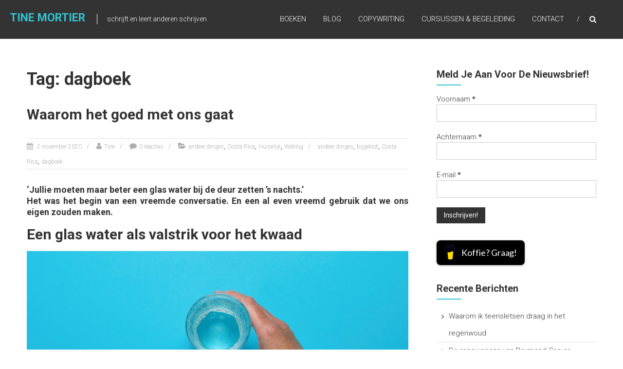

--- FILE ---
content_type: text/html; charset=UTF-8
request_url: http://tinemortier.be/tag/dagboek
body_size: 14709
content:
<!DOCTYPE html>
<html lang="nl">
<head>
	<meta charset="UTF-8" />
	<meta name="viewport" content="width=device-width, initial-scale=1">
	<link rel="profile" href="http://gmpg.org/xfn/11" />
		<script type="text/javascript">function theChampLoadEvent(e){var t=window.onload;if(typeof window.onload!="function"){window.onload=e}else{window.onload=function(){t();e()}}}</script>
		<script type="text/javascript">var theChampDefaultLang = 'nl_NL', theChampCloseIconPath = 'http://tinemortier.be/wp-content/plugins/super-socializer/images/close.png';</script>
		<script>var theChampSiteUrl = 'http://tinemortier.be', theChampVerified = 0, theChampEmailPopup = 0, heateorSsMoreSharePopupSearchText = 'Search';</script>
			<script> var theChampFBKey = '', theChampFBLang = 'nl_NL', theChampFbLikeMycred = 0, theChampSsga = 0, theChampCommentNotification = 0, theChampHeateorFcmRecentComments = 0, theChampFbIosLogin = 0; </script>
						<script type="text/javascript">var theChampFBCommentUrl = 'http://tinemortier.be/rubriek/weblog'; var theChampFBCommentColor = 'light'; var theChampFBCommentNumPosts = '10'; var theChampFBCommentWidth = '100%'; var theChampFBCommentOrderby = 'social'; var theChampCommentingTabs = "wordpress,facebook,disqus", theChampGpCommentsUrl = 'http://tinemortier.be/rubriek/weblog', theChampDisqusShortname = '', theChampScEnabledTabs = 'wordpress,fb', theChampScLabel = 'Leave a reply', theChampScTabLabels = {"wordpress":"Default Comments (0)","fb":"Facebook Comments","disqus":"Disqus Comments"}, theChampGpCommentsWidth = 0, theChampCommentingId = 'respond'</script>
						<script> var theChampSharingAjaxUrl = 'http://tinemortier.be/wp-admin/admin-ajax.php', heateorSsFbMessengerAPI = 'https://www.facebook.com/dialog/send?app_id=595489497242932&display=popup&link=%encoded_post_url%&redirect_uri=%encoded_post_url%',heateorSsWhatsappShareAPI = 'web', heateorSsUrlCountFetched = [], heateorSsSharesText = 'Gedeeld', heateorSsShareText = 'Delen', theChampPluginIconPath = 'http://tinemortier.be/wp-content/plugins/super-socializer/images/logo.png', theChampSaveSharesLocally = 0, theChampHorizontalSharingCountEnable = 0, theChampVerticalSharingCountEnable = 0, theChampSharingOffset = -10, theChampCounterOffset = -10, theChampMobileStickySharingEnabled = 0, heateorSsCopyLinkMessage = "Link gekopieerd.";
		var heateorSsHorSharingShortUrl = "http://tinemortier.be/2020/waarom-het-goed-met-ons-gaat";var heateorSsVerticalSharingShortUrl = "http://tinemortier.be/2020/waarom-het-goed-met-ons-gaat";		</script>
			<style type="text/css">.the_champ_horizontal_sharing .theChampSharing{
					color: #fff;
				border-width: 0px;
		border-style: solid;
		border-color: transparent;
	}
		.the_champ_horizontal_sharing .theChampTCBackground{
		color:#666;
	}
		.the_champ_horizontal_sharing .theChampSharing:hover{
				border-color: transparent;
	}
	.the_champ_vertical_sharing .theChampSharing{
					color: #fff;
				border-width: 0px;
		border-style: solid;
		border-color: transparent;
	}
		.the_champ_vertical_sharing .theChampTCBackground{
		color:#666;
	}
		.the_champ_vertical_sharing .theChampSharing:hover{
				border-color: transparent;
	}
	@media screen and (max-width:783px){.the_champ_vertical_sharing{display:none!important}}</style>
	<meta name='robots' content='index, follow, max-image-preview:large, max-snippet:-1, max-video-preview:-1' />

	<!-- This site is optimized with the Yoast SEO plugin v18.1 - https://yoast.com/wordpress/plugins/seo/ -->
	<title>dagboek Archieven - Tine Mortier</title>
	<link rel="canonical" href="http://tinemortier.be/tag/dagboek" />
	<link rel="next" href="http://tinemortier.be/tag/dagboek/page/2" />
	<meta property="og:locale" content="nl_NL" />
	<meta property="og:type" content="article" />
	<meta property="og:title" content="dagboek Archieven - Tine Mortier" />
	<meta property="og:url" content="http://tinemortier.be/tag/dagboek" />
	<meta property="og:site_name" content="Tine Mortier" />
	<meta name="twitter:card" content="summary_large_image" />
	<script type="application/ld+json" class="yoast-schema-graph">{"@context":"https://schema.org","@graph":[{"@type":"WebSite","@id":"https://tinemortier.be/#website","url":"https://tinemortier.be/","name":"Tine Mortier","description":"schrijft en leert anderen schrijven","potentialAction":[{"@type":"SearchAction","target":{"@type":"EntryPoint","urlTemplate":"https://tinemortier.be/?s={search_term_string}"},"query-input":"required name=search_term_string"}],"inLanguage":"nl"},{"@type":"CollectionPage","@id":"http://tinemortier.be/tag/dagboek#webpage","url":"http://tinemortier.be/tag/dagboek","name":"dagboek Archieven - Tine Mortier","isPartOf":{"@id":"https://tinemortier.be/#website"},"breadcrumb":{"@id":"http://tinemortier.be/tag/dagboek#breadcrumb"},"inLanguage":"nl","potentialAction":[{"@type":"ReadAction","target":["http://tinemortier.be/tag/dagboek"]}]},{"@type":"BreadcrumbList","@id":"http://tinemortier.be/tag/dagboek#breadcrumb","itemListElement":[{"@type":"ListItem","position":1,"name":"Home","item":"https://tinemortier.be/"},{"@type":"ListItem","position":2,"name":"dagboek"}]}]}</script>
	<!-- / Yoast SEO plugin. -->


<link rel='dns-prefetch' href='//fonts.googleapis.com' />
<link rel='dns-prefetch' href='//s.w.org' />
<link rel="alternate" type="application/rss+xml" title="Tine Mortier &raquo; Feed" href="http://tinemortier.be/feed" />
<link rel="alternate" type="application/rss+xml" title="Tine Mortier &raquo; Reactiesfeed" href="http://tinemortier.be/comments/feed" />
<link rel="alternate" type="application/rss+xml" title="Tine Mortier &raquo; dagboek Tagfeed" href="http://tinemortier.be/tag/dagboek/feed" />
		<script type="text/javascript">
			window._wpemojiSettings = {"baseUrl":"https:\/\/s.w.org\/images\/core\/emoji\/13.1.0\/72x72\/","ext":".png","svgUrl":"https:\/\/s.w.org\/images\/core\/emoji\/13.1.0\/svg\/","svgExt":".svg","source":{"concatemoji":"http:\/\/tinemortier.be\/wp-includes\/js\/wp-emoji-release.min.js?ver=5.8.12"}};
			!function(e,a,t){var n,r,o,i=a.createElement("canvas"),p=i.getContext&&i.getContext("2d");function s(e,t){var a=String.fromCharCode;p.clearRect(0,0,i.width,i.height),p.fillText(a.apply(this,e),0,0);e=i.toDataURL();return p.clearRect(0,0,i.width,i.height),p.fillText(a.apply(this,t),0,0),e===i.toDataURL()}function c(e){var t=a.createElement("script");t.src=e,t.defer=t.type="text/javascript",a.getElementsByTagName("head")[0].appendChild(t)}for(o=Array("flag","emoji"),t.supports={everything:!0,everythingExceptFlag:!0},r=0;r<o.length;r++)t.supports[o[r]]=function(e){if(!p||!p.fillText)return!1;switch(p.textBaseline="top",p.font="600 32px Arial",e){case"flag":return s([127987,65039,8205,9895,65039],[127987,65039,8203,9895,65039])?!1:!s([55356,56826,55356,56819],[55356,56826,8203,55356,56819])&&!s([55356,57332,56128,56423,56128,56418,56128,56421,56128,56430,56128,56423,56128,56447],[55356,57332,8203,56128,56423,8203,56128,56418,8203,56128,56421,8203,56128,56430,8203,56128,56423,8203,56128,56447]);case"emoji":return!s([10084,65039,8205,55357,56613],[10084,65039,8203,55357,56613])}return!1}(o[r]),t.supports.everything=t.supports.everything&&t.supports[o[r]],"flag"!==o[r]&&(t.supports.everythingExceptFlag=t.supports.everythingExceptFlag&&t.supports[o[r]]);t.supports.everythingExceptFlag=t.supports.everythingExceptFlag&&!t.supports.flag,t.DOMReady=!1,t.readyCallback=function(){t.DOMReady=!0},t.supports.everything||(n=function(){t.readyCallback()},a.addEventListener?(a.addEventListener("DOMContentLoaded",n,!1),e.addEventListener("load",n,!1)):(e.attachEvent("onload",n),a.attachEvent("onreadystatechange",function(){"complete"===a.readyState&&t.readyCallback()})),(n=t.source||{}).concatemoji?c(n.concatemoji):n.wpemoji&&n.twemoji&&(c(n.twemoji),c(n.wpemoji)))}(window,document,window._wpemojiSettings);
		</script>
		<style type="text/css">
img.wp-smiley,
img.emoji {
	display: inline !important;
	border: none !important;
	box-shadow: none !important;
	height: 1em !important;
	width: 1em !important;
	margin: 0 .07em !important;
	vertical-align: -0.1em !important;
	background: none !important;
	padding: 0 !important;
}
</style>
	<link rel='stylesheet' id='validate-engine-css-css'  href='http://tinemortier.be/wp-content/plugins/wysija-newsletters/css/validationEngine.jquery.css?ver=2.20' type='text/css' media='all' />
<link rel='stylesheet' id='wp-block-library-css'  href='http://tinemortier.be/wp-includes/css/dist/block-library/style.min.css?ver=5.8.12' type='text/css' media='all' />
<link rel='stylesheet' id='titan-adminbar-styles-css'  href='http://tinemortier.be/wp-content/plugins/anti-spam/assets/css/admin-bar.css?ver=7.2.9' type='text/css' media='all' />
<link rel='stylesheet' id='himalayas-google-fonts-css'  href='//fonts.googleapis.com/css?family=Crimson+Text%3A700%7CRoboto%3A400%2C700%2C900%2C300&#038;ver=5.8.12' type='text/css' media='all' />
<link rel='stylesheet' id='himalayas-fontawesome-css'  href='http://tinemortier.be/wp-content/themes/himalayas/font-awesome/css/font-awesome.min.css?ver=4.7.0' type='text/css' media='all' />
<link rel='stylesheet' id='himalayas-style-css'  href='http://tinemortier.be/wp-content/themes/himalayas/style.css?ver=5.8.12' type='text/css' media='all' />
<link rel='stylesheet' id='himalayas-featured-image-popup-css-css'  href='http://tinemortier.be/wp-content/themes/himalayas/js/magnific-popup/magnific-popup.css?ver=1.0.0' type='text/css' media='all' />
<link rel='stylesheet' id='the_champ_frontend_css-css'  href='http://tinemortier.be/wp-content/plugins/super-socializer/css/front.css?ver=7.13.26' type='text/css' media='all' />
<link rel='stylesheet' id='the_champ_sharing_default_svg-css'  href='http://tinemortier.be/wp-content/plugins/super-socializer/css/share-svg.css?ver=7.13.26' type='text/css' media='all' />
<script type='text/javascript' src='http://tinemortier.be/wp-includes/js/jquery/jquery.min.js?ver=3.6.0' id='jquery-core-js'></script>
<script type='text/javascript' src='http://tinemortier.be/wp-includes/js/jquery/jquery-migrate.min.js?ver=3.3.2' id='jquery-migrate-js'></script>
<link rel="https://api.w.org/" href="http://tinemortier.be/wp-json/" /><link rel="alternate" type="application/json" href="http://tinemortier.be/wp-json/wp/v2/tags/14" /><link rel="EditURI" type="application/rsd+xml" title="RSD" href="http://tinemortier.be/xmlrpc.php?rsd" />
<link rel="wlwmanifest" type="application/wlwmanifest+xml" href="http://tinemortier.be/wp-includes/wlwmanifest.xml" /> 
<meta name="generator" content="WordPress 5.8.12" />
<link rel="icon" href="http://tinemortier.be/wp-content/uploads/2020/08/cropped-60330980_10218316517920966_6590926640572792832_n-32x32.jpg" sizes="32x32" />
<link rel="icon" href="http://tinemortier.be/wp-content/uploads/2020/08/cropped-60330980_10218316517920966_6590926640572792832_n-192x192.jpg" sizes="192x192" />
<link rel="apple-touch-icon" href="http://tinemortier.be/wp-content/uploads/2020/08/cropped-60330980_10218316517920966_6590926640572792832_n-180x180.jpg" />
<meta name="msapplication-TileImage" content="http://tinemortier.be/wp-content/uploads/2020/08/cropped-60330980_10218316517920966_6590926640572792832_n-270x270.jpg" />
</head>

<body class="archive tag tag-dagboek tag-14 stick  non-transparent">


<div id="page" class="hfeed site">
	
	<header id="masthead" class="site-header clearfix" role="banner">
		<div class="header-wrapper clearfix">
			<div class="tg-container">

								<div id="header-text" class="">
											<h3 id="site-title">
							<a href="http://tinemortier.be/" title="Tine Mortier" rel="home">Tine Mortier</a>
						</h3>
											<p id="site-description">schrijft en leert anderen schrijven</p>
									</div><!-- #header-text -->

				<div class="menu-search-wrapper">

					<div class="home-search">

						<div class="search-icon">
							<i class="fa fa-search"> </i>
						</div>

						<div class="search-box">
							<div class="close"> &times;</div>
							<form role="search" method="get" class="searchform" action="http://tinemortier.be/">
	<input type="search" class="search-field" placeholder="Zoeken&hellip;" value="" name="s">
	<button type="submit" class="searchsubmit" name="submit" value="Zoeken"><i class="fa fa-search"></i></button>
</form>						</div>
					</div> <!-- home-search-end -->

					<nav id="site-navigation" class="main-navigation" role="navigation">
						<p class="menu-toggle hide"></p>
						<div class="menu-primary-container"><ul id="menu-hoofdmenu" class="menu"><li id="menu-item-1050" class="menu-item menu-item-type-post_type menu-item-object-page menu-item-1050"><a href="http://tinemortier.be/boeken">Boeken</a></li>
<li id="menu-item-1052" class="menu-item menu-item-type-taxonomy menu-item-object-category menu-item-has-children menu-item-1052"><a href="http://tinemortier.be/rubriek/weblog">Blog</a>
<ul class="sub-menu">
	<li id="menu-item-1053" class="menu-item menu-item-type-taxonomy menu-item-object-category menu-item-1053"><a href="http://tinemortier.be/rubriek/weblog/schrijfdinges">schrijfdinges</a></li>
	<li id="menu-item-1054" class="menu-item menu-item-type-taxonomy menu-item-object-category menu-item-1054"><a href="http://tinemortier.be/rubriek/weblog/reizen">Reizen</a></li>
	<li id="menu-item-1057" class="menu-item menu-item-type-taxonomy menu-item-object-category menu-item-1057"><a href="http://tinemortier.be/rubriek/weblog/zo-relatief-is-racisme">zo relatief is racisme</a></li>
	<li id="menu-item-1055" class="menu-item menu-item-type-taxonomy menu-item-object-category menu-item-1055"><a href="http://tinemortier.be/rubriek/weblog/gedichten">Gedichten</a></li>
	<li id="menu-item-1058" class="menu-item menu-item-type-taxonomy menu-item-object-category menu-item-1058"><a href="http://tinemortier.be/rubriek/weblog/schrijfresidentie">Schrijfresidentie</a></li>
	<li id="menu-item-1056" class="menu-item menu-item-type-taxonomy menu-item-object-category menu-item-1056"><a href="http://tinemortier.be/rubriek/weblog/huiselijk">Huiselijk</a></li>
	<li id="menu-item-1059" class="menu-item menu-item-type-taxonomy menu-item-object-category menu-item-1059"><a href="http://tinemortier.be/rubriek/weblog/gelezen">gelezen</a></li>
</ul>
</li>
<li id="menu-item-2373" class="menu-item menu-item-type-post_type menu-item-object-page menu-item-2373"><a href="http://tinemortier.be/copywriting">Copywriting</a></li>
<li id="menu-item-2505" class="menu-item menu-item-type-post_type menu-item-object-page menu-item-has-children menu-item-2505"><a href="http://tinemortier.be/schrijfverdrijf">Cursussen &#038; begeleiding</a>
<ul class="sub-menu">
	<li id="menu-item-2591" class="menu-item menu-item-type-post_type menu-item-object-page menu-item-2591"><a href="http://tinemortier.be/schrijven-kun-je-leren">Schrijven kun je leren</a></li>
	<li id="menu-item-2590" class="menu-item menu-item-type-post_type menu-item-object-page menu-item-2590"><a href="http://tinemortier.be/de-schrijfclub">de Schrijfclub</a></li>
	<li id="menu-item-2589" class="menu-item menu-item-type-post_type menu-item-object-page menu-item-2589"><a href="http://tinemortier.be/de-literaire-postbode">de Literaire Postbode</a></li>
</ul>
</li>
<li id="menu-item-1048" class="menu-item menu-item-type-post_type menu-item-object-page menu-item-1048"><a href="http://tinemortier.be/contacteer-tine">Contact</a></li>
</ul></div>					</nav> <!-- nav-end -->
				</div> <!-- Menu-search-wrapper end -->
			</div><!-- tg-container -->
		</div><!-- header-wrapepr end -->

		
			</header>

		
	
	<div id="content" class="site-content">
		<main id="main" class="clearfix right_sidebar">
			<div class="tg-container">
				<div id="primary" class="content-area">

					
						<header class="page-header">
							<h1 class="page-title">Tag: dagboek</h1>						</header><!-- .page-header -->

						
<article id="post-2739" class="post-2739 post type-post status-publish format-standard hentry category-andere-dinges category-costa-rica category-huiselijk category-weblog tag-andere-dinges tag-bijgeloof tag-costa-rica tag-dagboek">
   <h2 class="entry-title"><a href="http://tinemortier.be/2020/waarom-het-goed-met-ons-gaat" title="Waarom het goed met ons gaat">Waarom het goed met ons gaat</a></h2><div class="entry-meta"><span class="posted-on"><a href="http://tinemortier.be/2020/waarom-het-goed-met-ons-gaat" title="7:38" rel="bookmark"> <time class="entry-date published" datetime="2020-11-02T19:38:20+01:00">2 november 2020</time><time class="updated" datetime="2020-11-02T20:02:30+01:00">2 november 2020</time></a></span>
			<span class="byline author vcard"><a href="http://tinemortier.be/author/tine" title="Tine">Tine</a></span>

							<span class="comments-link"><a href="http://tinemortier.be/2020/waarom-het-goed-met-ons-gaat#respond">0 reacties</a></span>
							<span class="cat-links"><a href="http://tinemortier.be/rubriek/weblog/andere-dinges" rel="category tag">andere dinges</a>, <a href="http://tinemortier.be/rubriek/costa-rica" rel="category tag">Costa Rica</a>, <a href="http://tinemortier.be/rubriek/weblog/huiselijk" rel="category tag">Huiselijk</a>, <a href="http://tinemortier.be/rubriek/weblog" rel="category tag">Weblog</a></span>
			<span class="tag-links"><a href="http://tinemortier.be/tag/andere-dinges" rel="tag">andere dinges</a>, <a href="http://tinemortier.be/tag/bijgeloof" rel="tag">bijgeloof</a>, <a href="http://tinemortier.be/tag/costa-rica" rel="tag">Costa Rica</a>, <a href="http://tinemortier.be/tag/dagboek" rel="tag">dagboek</a></span></div>
   <div class="entry-content">
      <h5 style="text-align: justify;">&#8216;Jullie moeten maar beter een glas water bij de deur zetten &#8217;s nachts.&#8217;<br />
Het was het begin van een vreemde conversatie. En een al even vreemd gebruik dat we ons eigen zouden maken.</h5>
<h2 style="text-align: justify;">Een glas water als valstrik voor het kwaad</h2>
<p><a href="http://tinemortier.be/wp-content/uploads/2020/11/shutterstock_1086717926.jpg"><img loading="lazy" class="aligncenter size-full wp-image-2743" src="http://tinemortier.be/wp-content/uploads/2020/11/shutterstock_1086717926.jpg" alt="glas water" width="1362" height="609" srcset="http://tinemortier.be/wp-content/uploads/2020/11/shutterstock_1086717926.jpg 1362w, http://tinemortier.be/wp-content/uploads/2020/11/shutterstock_1086717926-400x179.jpg 400w, http://tinemortier.be/wp-content/uploads/2020/11/shutterstock_1086717926-625x279.jpg 625w, http://tinemortier.be/wp-content/uploads/2020/11/shutterstock_1086717926-768x343.jpg 768w, http://tinemortier.be/wp-content/uploads/2020/11/shutterstock_1086717926-600x268.jpg 600w, http://tinemortier.be/wp-content/uploads/2020/11/shutterstock_1086717926-319x142.jpg 319w, http://tinemortier.be/wp-content/uploads/2020/11/shutterstock_1086717926-1320x590.jpg 1320w" sizes="(max-width: 1362px) 100vw, 1362px" /></a></p>
<p style="text-align: justify;"> <a href="http://tinemortier.be/2020/waarom-het-goed-met-ons-gaat#more-2739" class="more-link"><span>Meer lezen</span></a></p>
   </div>

   </article>

<article id="post-2113" class="post-2113 post type-post status-publish format-standard hentry category-costa-rica category-het-grote-vertrek category-weblog tag-costa-rica tag-dagboek tag-emigreren tag-leven-in-de-tropen">
   <h2 class="entry-title"><a href="http://tinemortier.be/2019/over-regen" title="Nog even over regen">Nog even over regen</a></h2><div class="entry-meta"><span class="posted-on"><a href="http://tinemortier.be/2019/over-regen" title="5:11" rel="bookmark"> <time class="entry-date published" datetime="2019-06-06T17:11:07+01:00">6 juni 2019</time><time class="updated" datetime="2019-06-08T00:17:07+01:00">8 juni 2019</time></a></span>
			<span class="byline author vcard"><a href="http://tinemortier.be/author/tine" title="Tine">Tine</a></span>

							<span class="comments-link"><a href="http://tinemortier.be/2019/over-regen#respond">0 reacties</a></span>
							<span class="cat-links"><a href="http://tinemortier.be/rubriek/costa-rica" rel="category tag">Costa Rica</a>, <a href="http://tinemortier.be/rubriek/weblog/het-grote-vertrek" rel="category tag">het grote vertrek</a>, <a href="http://tinemortier.be/rubriek/weblog" rel="category tag">Weblog</a></span>
			<span class="tag-links"><a href="http://tinemortier.be/tag/costa-rica" rel="tag">Costa Rica</a>, <a href="http://tinemortier.be/tag/dagboek" rel="tag">dagboek</a>, <a href="http://tinemortier.be/tag/emigreren" rel="tag">emigreren</a>, <a href="http://tinemortier.be/tag/leven-in-de-tropen" rel="tag">leven in de tropen</a></span></div>
   <div class="entry-content">
      <p><a href="http://tinemortier.be/wp-content/uploads/2019/06/IMG_20190508_114501-01-e1559835713711.jpeg"><img loading="lazy" class="alignnone wp-image-2116 size-full" src="http://tinemortier.be/wp-content/uploads/2019/06/IMG_20190508_114501-01-e1559835713711.jpeg" alt="" width="4324" height="1989" srcset="http://tinemortier.be/wp-content/uploads/2019/06/IMG_20190508_114501-01-e1559835713711.jpeg 4324w, http://tinemortier.be/wp-content/uploads/2019/06/IMG_20190508_114501-01-e1559835713711-400x184.jpeg 400w, http://tinemortier.be/wp-content/uploads/2019/06/IMG_20190508_114501-01-e1559835713711-768x353.jpeg 768w, http://tinemortier.be/wp-content/uploads/2019/06/IMG_20190508_114501-01-e1559835713711-625x287.jpeg 625w, http://tinemortier.be/wp-content/uploads/2019/06/IMG_20190508_114501-01-e1559835713711-600x276.jpeg 600w" sizes="(max-width: 4324px) 100vw, 4324px" /></a></p>
<p style="text-align: justify;">Ik dacht dat we daar in België wel een en ander van afwisten. Van regen.<br />
Hahaha.</p>
<h4 style="text-align: justify;"><span style="color: #21a663;">Blijkt dus van niet.</span></h4>
<p style="text-align: justify;">Wat in België voor een stortbui doorgaat, daar doen ze hier in Costa Rica hun paraplu niet eens voor open. Serieus.  Als het hier écht begint te gieten, dan valt er een muur van water naar beneden. Dan zie of hoor je geen brulaap op 2 meter afstand. Dan krijg je mij met geen stok naar buiten. (De honden trouwens ook niet. Terwijl ze op andere dagen minstens 3 keer per dag een duik gaan nemen in de rivier. Dus schrik van water hebben ze alvast niet.) <a href="http://tinemortier.be/2019/over-regen#more-2113" class="more-link"><span>Meer lezen</span></a></p>
   </div>

   </article>

<article id="post-2086" class="post-2086 post type-post status-publish format-standard hentry category-andere-dinges category-costa-rica category-gelukszoekers category-weblog tag-costa-rica tag-dagboek tag-emigreren tag-geluk">
   <h2 class="entry-title"><a href="http://tinemortier.be/2019/2086" title="Elektriciteit, zen en geduld">Elektriciteit, zen en geduld</a></h2><div class="entry-meta"><span class="posted-on"><a href="http://tinemortier.be/2019/2086" title="7:37" rel="bookmark"> <time class="entry-date published" datetime="2019-05-27T19:37:16+01:00">27 mei 2019</time><time class="updated" datetime="2019-05-27T23:24:39+01:00">27 mei 2019</time></a></span>
			<span class="byline author vcard"><a href="http://tinemortier.be/author/tine" title="Tine">Tine</a></span>

							<span class="comments-link"><a href="http://tinemortier.be/2019/2086#comments"> 4 reacties</a></span>
							<span class="cat-links"><a href="http://tinemortier.be/rubriek/weblog/andere-dinges" rel="category tag">andere dinges</a>, <a href="http://tinemortier.be/rubriek/costa-rica" rel="category tag">Costa Rica</a>, <a href="http://tinemortier.be/rubriek/gelukszoekers" rel="category tag">gelukszoekers</a>, <a href="http://tinemortier.be/rubriek/weblog" rel="category tag">Weblog</a></span>
			<span class="tag-links"><a href="http://tinemortier.be/tag/costa-rica" rel="tag">Costa Rica</a>, <a href="http://tinemortier.be/tag/dagboek" rel="tag">dagboek</a>, <a href="http://tinemortier.be/tag/emigreren" rel="tag">emigreren</a>, <a href="http://tinemortier.be/tag/geluk" rel="tag">geluk</a></span></div>
   <div class="entry-content">
      <p><a href="http://tinemortier.be/wp-content/uploads/2019/05/IMG_20190526_065336-01_resized_20190527_115735939.jpeg"><img loading="lazy" class="aligncenter wp-image-2088 size-full" src="http://tinemortier.be/wp-content/uploads/2019/05/IMG_20190526_065336-01_resized_20190527_115735939-e1558980763369.jpeg" alt="" width="2190" height="1301" srcset="http://tinemortier.be/wp-content/uploads/2019/05/IMG_20190526_065336-01_resized_20190527_115735939-e1558980763369.jpeg 2190w, http://tinemortier.be/wp-content/uploads/2019/05/IMG_20190526_065336-01_resized_20190527_115735939-e1558980763369-400x238.jpeg 400w, http://tinemortier.be/wp-content/uploads/2019/05/IMG_20190526_065336-01_resized_20190527_115735939-e1558980763369-768x456.jpeg 768w, http://tinemortier.be/wp-content/uploads/2019/05/IMG_20190526_065336-01_resized_20190527_115735939-e1558980763369-625x371.jpeg 625w, http://tinemortier.be/wp-content/uploads/2019/05/IMG_20190526_065336-01_resized_20190527_115735939-e1558980763369-600x356.jpeg 600w, http://tinemortier.be/wp-content/uploads/2019/05/IMG_20190526_065336-01_resized_20190527_115735939-e1558980763369-470x280.jpeg 470w" sizes="(max-width: 2190px) 100vw, 2190px" /></a></p>
<p style="text-align: justify;">Het heeft hier de voorbije dagen flink geregend en geonweerd. Dan valt de elektriciteit uit. Soms gaat het maanden goed en gebeurt er niets. En soms gebeurt het elke dag opnieuw en duurt het urenlang. Het is onvoorspelbaar. Vorige week gebeurde het 5 keer en de langste periode-zonder-stroom duurde 15u.</p>
<h4 style="text-align: justify;">15 uur is lang, vooral &#8217;s avonds.</h4>
<p style="text-align: justify;">Het is hier al donker om (klokslag) 18u en pas weer licht om 5u &#8217;s morgens. En zonder elektriciteit valt er niet veel te beleven. Vooral niet wanneer er veel wind staat en de kaarsen telkens uit gaan. Ramen sluiten zou helpen, maar daar doen we niet aan, behalve in de slaapkamers. Het kan ook niet, want onze woonkamer heeft maar 3 muren &#8211; de kant naar de tuin is letterlijk volledig open. Dat is ontzettend aangenaam bij deze tropische temperaturen, maar misschien moeten we toch maar eens op zoek naar stormlampen.<br />
Het is een oefening in geduld en zen. En laat dat nu niet meteen mijn forte zijn. Dus na een uur of wat bel ik naar ICE &#8211; het Instituto Costarricense de Electricidad. <a href="http://tinemortier.be/2019/2086#more-2086" class="more-link"><span>Meer lezen</span></a></p>
   </div>

   </article>

<article id="post-2014" class="post-2014 post type-post status-publish format-standard hentry category-het-grote-vertrek category-huiselijk category-weblog tag-costa-rica tag-dagboek tag-vertrek">
   <h2 class="entry-title"><a href="http://tinemortier.be/2018/over-peultjes-en-een-app" title="Over peultjes en een app">Over peultjes en een app</a></h2><div class="entry-meta"><span class="posted-on"><a href="http://tinemortier.be/2018/over-peultjes-en-een-app" title="2:50" rel="bookmark"> <time class="entry-date published" datetime="2018-07-17T14:50:48+01:00">17 juli 2018</time><time class="updated" datetime="2018-07-17T15:00:17+01:00">17 juli 2018</time></a></span>
			<span class="byline author vcard"><a href="http://tinemortier.be/author/tine" title="Tine">Tine</a></span>

							<span class="comments-link"><a href="http://tinemortier.be/2018/over-peultjes-en-een-app#comments">1 reactie</a></span>
							<span class="cat-links"><a href="http://tinemortier.be/rubriek/weblog/het-grote-vertrek" rel="category tag">het grote vertrek</a>, <a href="http://tinemortier.be/rubriek/weblog/huiselijk" rel="category tag">Huiselijk</a>, <a href="http://tinemortier.be/rubriek/weblog" rel="category tag">Weblog</a></span>
			<span class="tag-links"><a href="http://tinemortier.be/tag/costa-rica" rel="tag">Costa Rica</a>, <a href="http://tinemortier.be/tag/dagboek" rel="tag">dagboek</a>, <a href="http://tinemortier.be/tag/vertrek" rel="tag">vertrek</a></span></div>
   <div class="entry-content">
      <p style="text-align: justify;"><strong><a href="http://tinemortier.be/wp-content/uploads/2018/07/bean-2425970_1920.jpg"><img loading="lazy" class="aligncenter wp-image-2016 size-full" title="bonen - zenuwen voor vertrek" src="http://tinemortier.be/wp-content/uploads/2018/07/bean-2425970_1920-e1531833896775.jpg" alt="bonen" width="1920" height="945" srcset="http://tinemortier.be/wp-content/uploads/2018/07/bean-2425970_1920-e1531833896775.jpg 1920w, http://tinemortier.be/wp-content/uploads/2018/07/bean-2425970_1920-e1531833896775-400x197.jpg 400w, http://tinemortier.be/wp-content/uploads/2018/07/bean-2425970_1920-e1531833896775-768x378.jpg 768w, http://tinemortier.be/wp-content/uploads/2018/07/bean-2425970_1920-e1531833896775-625x308.jpg 625w, http://tinemortier.be/wp-content/uploads/2018/07/bean-2425970_1920-e1531833896775-600x295.jpg 600w" sizes="(max-width: 1920px) 100vw, 1920px" /></a></strong></p>
<p style="text-align: justify;"><strong>Het is nog dik zes weken tot ons vertrek. Dat is nog 45 dagen en 15 uur, oftwel 1.095 uren, of 65.730 minuten. Ik weet dit allemaal zo precies omdat ik sinds enige tijd een appje heb dat mij dat op eender welk moment van de dag laat zien. Eigenlijk heb ik dat appje al langer. Al sinds een maand of negen. Maar toen waren de cijfers nog dermate hoog, dat ik er mij weinig bij kon voorstellen. Laat staan dat ik er wat bij voelde. Dat is nu wel anders.</strong></p>
<h3 style="text-align: justify;"><span style="color: #5e235e;">Ik voel vooral zenuwen.</span></h3>
<p style="text-align: justify;"> <a href="http://tinemortier.be/2018/over-peultjes-en-een-app#more-2014" class="more-link"><span>Meer lezen</span></a></p>
   </div>

   </article>

<article id="post-1743" class="post-1743 post type-post status-publish format-standard hentry category-weblog category-zo-relatief-is-racisme tag-andere-dinges tag-dagboek tag-diversiteit tag-etnisch-profileren tag-familie tag-politie tag-racisme tag-tolerantie">
   <h2 class="entry-title"><a href="http://tinemortier.be/2018/de-politie-uw-vriend" title="De politie, uw vriend">De politie, uw vriend</a></h2><div class="entry-meta"><span class="posted-on"><a href="http://tinemortier.be/2018/de-politie-uw-vriend" title="9:30" rel="bookmark"> <time class="entry-date published" datetime="2018-01-03T09:30:21+01:00">3 januari 2018</time><time class="updated" datetime="2018-01-03T09:31:48+01:00">3 januari 2018</time></a></span>
			<span class="byline author vcard"><a href="http://tinemortier.be/author/tine" title="Tine">Tine</a></span>

							<span class="comments-link"><a href="http://tinemortier.be/2018/de-politie-uw-vriend#comments"> 4 reacties</a></span>
							<span class="cat-links"><a href="http://tinemortier.be/rubriek/weblog" rel="category tag">Weblog</a>, <a href="http://tinemortier.be/rubriek/weblog/zo-relatief-is-racisme" rel="category tag">zo relatief is racisme</a></span>
			<span class="tag-links"><a href="http://tinemortier.be/tag/andere-dinges" rel="tag">andere dinges</a>, <a href="http://tinemortier.be/tag/dagboek" rel="tag">dagboek</a>, <a href="http://tinemortier.be/tag/diversiteit" rel="tag">diversiteit</a>, <a href="http://tinemortier.be/tag/etnisch-profileren" rel="tag">etnisch profileren</a>, <a href="http://tinemortier.be/tag/familie" rel="tag">familie</a>, <a href="http://tinemortier.be/tag/politie" rel="tag">politie</a>, <a href="http://tinemortier.be/tag/racisme" rel="tag">racisme</a>, <a href="http://tinemortier.be/tag/tolerantie" rel="tag">tolerantie</a></span></div>
   <div class="entry-content">
      <p style="text-align: justify;"><strong>Dat racisme relatief is, weet u nog wel? En etnisch profileren een noodzakelijk kwaad.</strong><br />
<strong> Ach ja. Voor de meesten onder ons is het alweer oud nieuws .</strong><br />
<strong> Maar voor ons gezin blijft het razend actueel.</strong> <a href="http://tinemortier.be/2018/de-politie-uw-vriend#more-1743" class="more-link"><span>Meer lezen</span></a></p>
   </div>

   </article>

<article id="post-1771" class="post-1771 post type-post status-publish format-standard hentry category-het-grote-vertrek category-weblog tag-andere-dinges tag-costa-rica tag-dagboek tag-kerstversiering tag-verhuis">
   <h2 class="entry-title"><a href="http://tinemortier.be/2018/de-eerste-doos" title="De eerste doos">De eerste doos</a></h2><div class="entry-meta"><span class="posted-on"><a href="http://tinemortier.be/2018/de-eerste-doos" title="3:28" rel="bookmark"> <time class="entry-date published" datetime="2018-01-02T15:28:41+01:00">2 januari 2018</time><time class="updated" datetime="2018-01-02T15:32:54+01:00">2 januari 2018</time></a></span>
			<span class="byline author vcard"><a href="http://tinemortier.be/author/tine" title="Tine">Tine</a></span>

							<span class="comments-link"><a href="http://tinemortier.be/2018/de-eerste-doos#respond">0 reacties</a></span>
							<span class="cat-links"><a href="http://tinemortier.be/rubriek/weblog/het-grote-vertrek" rel="category tag">het grote vertrek</a>, <a href="http://tinemortier.be/rubriek/weblog" rel="category tag">Weblog</a></span>
			<span class="tag-links"><a href="http://tinemortier.be/tag/andere-dinges" rel="tag">andere dinges</a>, <a href="http://tinemortier.be/tag/costa-rica" rel="tag">Costa Rica</a>, <a href="http://tinemortier.be/tag/dagboek" rel="tag">dagboek</a>, <a href="http://tinemortier.be/tag/kerstversiering" rel="tag">kerstversiering</a>, <a href="http://tinemortier.be/tag/verhuis" rel="tag">verhuis</a></span></div>
   <div class="entry-content">
      <h2><span style="color: #32c4d1;">De eerste (échte) dag van 2018</span></h2>
<p style="text-align: justify;">2 januari. Dit is officieel de eerste dag van het nieuwe jaar. Gisteren tel ik dus gemakshalve niet mee. Veel verder dan uitslapen, een glaasje drinken bij de familie, opruimen en restjes wegwerken ben ik immers zoals gewoonlijk niet geraakt. Maar vanaf vandaag ga ik weer aan de slag &#8211; met de kerstversiering.</p>
<h4>Nog nooit eerder zo vroeg geweest</h4>
<p> <a href="http://tinemortier.be/2018/de-eerste-doos#more-1771" class="more-link"><span>Meer lezen</span></a></p>
   </div>

   </article>

<article id="post-1583" class="post-1583 post type-post status-publish format-standard hentry category-huiselijk category-weblog tag-andere-dinges tag-dagboek tag-diy tag-dochter tag-geluk tag-haar tag-kapper tag-kinders tag-ongeval tag-zoon">
   <h2 class="entry-title"><a href="http://tinemortier.be/2017/het-geluid-van-de-schaar-bij-je-oor" title="Het geluid van de schaar bij je oor">Het geluid van de schaar bij je oor</a></h2><div class="entry-meta"><span class="posted-on"><a href="http://tinemortier.be/2017/het-geluid-van-de-schaar-bij-je-oor" title="9:06" rel="bookmark"> <time class="entry-date published" datetime="2017-10-22T09:06:16+01:00">22 oktober 2017</time><time class="updated" datetime="2017-12-07T15:50:20+01:00">7 december 2017</time></a></span>
			<span class="byline author vcard"><a href="http://tinemortier.be/author/tine" title="Tine">Tine</a></span>

							<span class="comments-link"><a href="http://tinemortier.be/2017/het-geluid-van-de-schaar-bij-je-oor#respond">0 reacties</a></span>
							<span class="cat-links"><a href="http://tinemortier.be/rubriek/weblog/huiselijk" rel="category tag">Huiselijk</a>, <a href="http://tinemortier.be/rubriek/weblog" rel="category tag">Weblog</a></span>
			<span class="tag-links"><a href="http://tinemortier.be/tag/andere-dinges" rel="tag">andere dinges</a>, <a href="http://tinemortier.be/tag/dagboek" rel="tag">dagboek</a>, <a href="http://tinemortier.be/tag/diy" rel="tag">diy</a>, <a href="http://tinemortier.be/tag/dochter" rel="tag">dochter</a>, <a href="http://tinemortier.be/tag/geluk" rel="tag">geluk</a>, <a href="http://tinemortier.be/tag/haar" rel="tag">haar</a>, <a href="http://tinemortier.be/tag/kapper" rel="tag">kapper</a>, <a href="http://tinemortier.be/tag/kinders" rel="tag">kinders</a>, <a href="http://tinemortier.be/tag/ongeval" rel="tag">ongeval</a>, <a href="http://tinemortier.be/tag/zoon" rel="tag">zoon</a></span></div>
   <div class="entry-content">
      <h5><a href="http://tinemortier.be/wp-content/uploads/2013/10/hairdresser-1098823_1920.jpg"><img loading="lazy" class="alignnone wp-image-1582 size-full" src="http://tinemortier.be/wp-content/uploads/2013/10/hairdresser-1098823_1920.jpg" alt="" width="1920" height="1285" srcset="http://tinemortier.be/wp-content/uploads/2013/10/hairdresser-1098823_1920.jpg 1920w, http://tinemortier.be/wp-content/uploads/2013/10/hairdresser-1098823_1920-400x268.jpg 400w, http://tinemortier.be/wp-content/uploads/2013/10/hairdresser-1098823_1920-768x514.jpg 768w, http://tinemortier.be/wp-content/uploads/2013/10/hairdresser-1098823_1920-625x418.jpg 625w, http://tinemortier.be/wp-content/uploads/2013/10/hairdresser-1098823_1920-600x402.jpg 600w, http://tinemortier.be/wp-content/uploads/2013/10/hairdresser-1098823_1920-1320x883.jpg 1320w, http://tinemortier.be/wp-content/uploads/2013/10/hairdresser-1098823_1920-272x182.jpg 272w" sizes="(max-width: 1920px) 100vw, 1920px" /></a></h5>
<h5 style="text-align: justify;"><span style="color: #666601;">De Dochter heeft mijn haar geknipt.</span></h5>
<p style="text-align: justify;">Dat komt zo: een paar weken geleden had ik een <strong>afspraak bij de kapper.</strong> Om te knippen en te kleuren. Maar ik voelde me een beetje ziek die ochtend, dus belde ik af. Het is ook niet zó dringend, dacht ik daarbij. En dat ik het nog wel heel even kon houden, met dat onverzorgde hoofd van mij.</p>
<p style="text-align: justify;"><span style="color: #666601;"><strong>Nou. Dat viel tegen.</strong></span><br />
 <a href="http://tinemortier.be/2017/het-geluid-van-de-schaar-bij-je-oor#more-1583" class="more-link"><span>Meer lezen</span></a></p>
   </div>

   </article>

<article id="post-1452" class="post-1452 post type-post status-publish format-standard hentry category-schrijfdinges category-weblog tag-dagboek tag-discipline tag-geluk tag-literaire-creatie tag-oefenen tag-schrijven">
   <h2 class="entry-title"><a href="http://tinemortier.be/2017/tien-dingen-die-ik-haat-aan-schrijven" title="Tien dingen die ik haat aan schrijven">Tien dingen die ik haat aan schrijven</a></h2><div class="entry-meta"><span class="posted-on"><a href="http://tinemortier.be/2017/tien-dingen-die-ik-haat-aan-schrijven" title="4:00" rel="bookmark"> <time class="entry-date published" datetime="2017-09-10T16:00:25+01:00">10 september 2017</time><time class="updated" datetime="2017-12-07T15:53:55+01:00">7 december 2017</time></a></span>
			<span class="byline author vcard"><a href="http://tinemortier.be/author/tine" title="Tine">Tine</a></span>

							<span class="comments-link"><a href="http://tinemortier.be/2017/tien-dingen-die-ik-haat-aan-schrijven#comments">1 reactie</a></span>
							<span class="cat-links"><a href="http://tinemortier.be/rubriek/weblog/schrijfdinges" rel="category tag">schrijfdinges</a>, <a href="http://tinemortier.be/rubriek/weblog" rel="category tag">Weblog</a></span>
			<span class="tag-links"><a href="http://tinemortier.be/tag/dagboek" rel="tag">dagboek</a>, <a href="http://tinemortier.be/tag/discipline" rel="tag">discipline</a>, <a href="http://tinemortier.be/tag/geluk" rel="tag">geluk</a>, <a href="http://tinemortier.be/tag/literaire-creatie" rel="tag">literaire creatie</a>, <a href="http://tinemortier.be/tag/oefenen" rel="tag">oefenen</a>, <a href="http://tinemortier.be/tag/schrijven" rel="tag">schrijven</a></span></div>
   <div class="entry-content">
      <p style="text-align: justify;">Het was een schrijfopdracht voor mijn cursisten Literaire Creatie, bij wijze van kennismaking. Ze zouden 10 dingen oplijsten die ze haten aan schrijven. En nog eens 10 die ze haten aan nÍet schrijven. Ah ja. Kwestie van een en ander duidelijk te maken.</p>
<p style="text-align: justify;">Makkelijk zat, dacht ik. Die liefde-haatverhouding met het lege blad, daar worstelt elke schrijver toch mee?</p>
<h5 style="text-align: justify;"><span style="color: #57311e;">Dus deed ik de oefening.</span></h5>
<p style="text-align: justify;"> <a href="http://tinemortier.be/2017/tien-dingen-die-ik-haat-aan-schrijven#more-1452" class="more-link"><span>Meer lezen</span></a></p>
   </div>

   </article>

<article id="post-1444" class="post-1444 post type-post status-publish format-standard hentry category-huiselijk category-weblog tag-andere-dinges tag-dagboek tag-familie tag-geluk tag-honden tag-kinders tag-pup">
   <h2 class="entry-title"><a href="http://tinemortier.be/2017/piepkleine-stukjes-poeh" title="Piepkleine stukjes Poeh">Piepkleine stukjes Poeh</a></h2><div class="entry-meta"><span class="posted-on"><a href="http://tinemortier.be/2017/piepkleine-stukjes-poeh" title="9:58" rel="bookmark"> <time class="entry-date published" datetime="2017-09-07T21:58:27+01:00">7 september 2017</time><time class="updated" datetime="2017-12-07T15:54:14+01:00">7 december 2017</time></a></span>
			<span class="byline author vcard"><a href="http://tinemortier.be/author/tine" title="Tine">Tine</a></span>

							<span class="comments-link"><a href="http://tinemortier.be/2017/piepkleine-stukjes-poeh#respond">0 reacties</a></span>
							<span class="cat-links"><a href="http://tinemortier.be/rubriek/weblog/huiselijk" rel="category tag">Huiselijk</a>, <a href="http://tinemortier.be/rubriek/weblog" rel="category tag">Weblog</a></span>
			<span class="tag-links"><a href="http://tinemortier.be/tag/andere-dinges" rel="tag">andere dinges</a>, <a href="http://tinemortier.be/tag/dagboek" rel="tag">dagboek</a>, <a href="http://tinemortier.be/tag/familie" rel="tag">familie</a>, <a href="http://tinemortier.be/tag/geluk" rel="tag">geluk</a>, <a href="http://tinemortier.be/tag/honden" rel="tag">honden</a>, <a href="http://tinemortier.be/tag/kinders" rel="tag">kinders</a>, <a href="http://tinemortier.be/tag/pup" rel="tag">pup</a></span></div>
   <div class="entry-content">
      <p style="text-align: justify;">De Zoon had zijn kamer opgeruimd – een heuglijke gebeurtenis voorwaar! Er kwamen grove middelen aan te pas. Op enkele uren tijd passeerden ettelijke vuilniszakken de revue en de stapel weg-te-gooien werd allengs groter.</p>
<h5 style="text-align: justify;"><span style="color: #333333;">Zelfs de oude Winnie de Poeh moest eraan geloven.</span></h5>
<p> <a href="http://tinemortier.be/2017/piepkleine-stukjes-poeh#more-1444" class="more-link"><span>Meer lezen</span></a></p>
   </div>

   </article>

<article id="post-1405" class="post-1405 post type-post status-publish format-standard hentry category-huiselijk category-weblog tag-andere-dinges tag-dagboek tag-nucleair tag-radioactief tag-ziekenhuis">
   <h2 class="entry-title"><a href="http://tinemortier.be/2017/radioactief" title="Radioactief">Radioactief</a></h2><div class="entry-meta"><span class="posted-on"><a href="http://tinemortier.be/2017/radioactief" title="8:18" rel="bookmark"> <time class="entry-date published" datetime="2017-08-22T20:18:48+01:00">22 augustus 2017</time><time class="updated" datetime="2017-12-07T15:55:31+01:00">7 december 2017</time></a></span>
			<span class="byline author vcard"><a href="http://tinemortier.be/author/tine" title="Tine">Tine</a></span>

							<span class="comments-link"><a href="http://tinemortier.be/2017/radioactief#respond">0 reacties</a></span>
							<span class="cat-links"><a href="http://tinemortier.be/rubriek/weblog/huiselijk" rel="category tag">Huiselijk</a>, <a href="http://tinemortier.be/rubriek/weblog" rel="category tag">Weblog</a></span>
			<span class="tag-links"><a href="http://tinemortier.be/tag/andere-dinges" rel="tag">andere dinges</a>, <a href="http://tinemortier.be/tag/dagboek" rel="tag">dagboek</a>, <a href="http://tinemortier.be/tag/nucleair" rel="tag">nucleair</a>, <a href="http://tinemortier.be/tag/radioactief" rel="tag">radioactief</a>, <a href="http://tinemortier.be/tag/ziekenhuis" rel="tag">ziekenhuis</a></span></div>
   <div class="entry-content">
      <h4 style="text-align: justify;"><span style="color: #008080;">Ik moest deze middag een botscan.</span></h4>
<p style="text-align: justify;"><a href="http://tinemortier.be/wp-content/uploads/2017/08/IMG_4950-e1503429247963.jpg"><img loading="lazy" class=" wp-image-1406 alignleft" src="http://tinemortier.be/wp-content/uploads/2017/08/IMG_4950-e1503429247963-353x400.jpg" alt="" width="205" height="232" srcset="http://tinemortier.be/wp-content/uploads/2017/08/IMG_4950-e1503429247963-353x400.jpg 353w, http://tinemortier.be/wp-content/uploads/2017/08/IMG_4950-e1503429247963.jpg 516w" sizes="(max-width: 205px) 100vw, 205px" /></a>De aanleiding daarvoor was mijn zere voet, die er een dikke week geleden voor zorgde dat ik als (<em>schrappen wat niet past</em>) <strong>diva / rockster-op-rust / oud-wijf</strong> in een rolstoel door de luchthavens van San José en Ciudad de México racete. Daarom kreeg ik deze morgen een injectie ter voorbereiding.</p>
<p style="text-align: justify;">Ik zou voor de rest van de dag radioactief zijn, wist de verpleegster mij te vertellen. <a href="http://tinemortier.be/2017/radioactief#more-1405" class="more-link"><span>Meer lezen</span></a></p>
   </div>

   </article>

		<ul class="default-wp-page clearfix">
			<li class="previous"><a href="http://tinemortier.be/tag/dagboek/page/2" >&larr; Vorige</a></li>
			<li class="next"></li>
		</ul>
						</div><!-- #primary -->
				
<div id="secondary">
	
		<aside id="wysija-2" class="widget widget_wysija clearfix"><h4 class="widget-title"><span>Meld je aan voor de nieuwsbrief!</span></h4><div class="widget_wysija_cont"><div id="msg-form-wysija-2" class="wysija-msg ajax"></div><form id="form-wysija-2" method="post" action="#wysija" class="widget_wysija">
<p class="wysija-paragraph">
    <label>Voornaam <span class="wysija-required">*</span></label>
    
    	<input type="text" name="wysija[user][firstname]" class="wysija-input validate[required]" title="Voornaam"  value="" />
    
    
    
    <span class="abs-req">
        <input type="text" name="wysija[user][abs][firstname]" class="wysija-input validated[abs][firstname]" value="" />
    </span>
    
</p>
<p class="wysija-paragraph">
    <label>Achternaam <span class="wysija-required">*</span></label>
    
    	<input type="text" name="wysija[user][lastname]" class="wysija-input validate[required]" title="Achternaam"  value="" />
    
    
    
    <span class="abs-req">
        <input type="text" name="wysija[user][abs][lastname]" class="wysija-input validated[abs][lastname]" value="" />
    </span>
    
</p>
<p class="wysija-paragraph">
    <label>E-mail <span class="wysija-required">*</span></label>
    
    	<input type="text" name="wysija[user][email]" class="wysija-input validate[required,custom[email]]" title="E-mail"  value="" />
    
    
    
    <span class="abs-req">
        <input type="text" name="wysija[user][abs][email]" class="wysija-input validated[abs][email]" value="" />
    </span>
    
</p>

<input class="wysija-submit wysija-submit-field" type="submit" value="Inschrijven!" />

    <input type="hidden" name="form_id" value="1" />
    <input type="hidden" name="action" value="save" />
    <input type="hidden" name="controller" value="subscribers" />
    <input type="hidden" value="1" name="wysija-page" />

    
        <input type="hidden" name="wysija[user_list][list_ids]" value="1" />
    
 </form></div></aside><aside id="custom_html-3" class="widget_text widget widget_custom_html clearfix"><div class="textwidget custom-html-widget"><style>.bmc-button img{height: 34px !important;width: 35px !important;margin-bottom: 1px !important;box-shadow: none !important;border: none !important;vertical-align: middle !important;}.bmc-button{padding: 7px 15px 7px 10px !important;line-height: 35px !important;height:51px !important;text-decoration: none !important;display:inline-flex !important;color:#ffffff !important;background-color:#000000 !important;border-radius: 8px !important;border: 1px solid transparent !important;font-size: 18px !important;letter-spacing:-0.08px !important;box-shadow: 0px 1px 2px rgba(190, 190, 190, 0.5) !important;-webkit-box-shadow: 0px 1px 2px 2px rgba(190, 190, 190, 0.5) !important;margin: 0 auto !important;font-family:'Lato', sans-serif !important;-webkit-box-sizing: border-box !important;box-sizing: border-box !important;}.bmc-button:hover, .bmc-button:active, .bmc-button:focus {-webkit-box-shadow: 0px 1px 2px 2px rgba(190, 190, 190, 0.5) !important;text-decoration: none !important;box-shadow: 0px 1px 2px 2px rgba(190, 190, 190, 0.5) !important;opacity: 0.85 !important;color:#ffffff !important;}</style><link href="https://fonts.googleapis.com/css?family=Lato&subset=latin,latin-ext" rel="stylesheet"><a class="bmc-button" target="_blank" href="https://www.buymeacoffee.com/TineMortier" rel="noopener"><img src="https://cdn.buymeacoffee.com/buttons/bmc-new-btn-logo.svg" alt="Koffie? Graag!"><span style="margin-left:5px;font-size:18px !important;">Koffie? Graag!</span></a></div></aside>
		<aside id="recent-posts-5" class="widget widget_recent_entries clearfix">
		<h4 class="widget-title"><span>Recente berichten</span></h4>
		<ul>
											<li>
					<a href="http://tinemortier.be/2022/waarom-ik-teensletsen-draag-in-het-regenwoud">Waarom ik teensletsen draag in het regenwoud</a>
									</li>
											<li>
					<a href="http://tinemortier.be/2022/de-racewagens-van-raymond-carver">De racewagens van Raymond Carver</a>
									</li>
											<li>
					<a href="http://tinemortier.be/2022/de-caribische-lamantijn">de Caribische Lamantijn</a>
									</li>
											<li>
					<a href="http://tinemortier.be/2021/honds">Honds</a>
									</li>
											<li>
					<a href="http://tinemortier.be/2021/gieren-zijn-als-koekjes">Gieren zijn als koekjes</a>
									</li>
					</ul>

		</aside><aside id="tag_cloud-3" class="widget widget_tag_cloud clearfix"><h4 class="widget-title"><span>Tags</span></h4><div class="tagcloud"><a href="http://tinemortier.be/tag/afscheid" class="tag-cloud-link tag-link-58 tag-link-position-1" style="font-size: 8pt;" aria-label="afscheid (2 items)">afscheid</a>
<a href="http://tinemortier.be/tag/andere-dinges" class="tag-cloud-link tag-link-11 tag-link-position-2" style="font-size: 19.931818181818pt;" aria-label="andere dinges (16 items)">andere dinges</a>
<a href="http://tinemortier.be/tag/angele" class="tag-cloud-link tag-link-32 tag-link-position-3" style="font-size: 8pt;" aria-label="Angèle (2 items)">Angèle</a>
<a href="http://tinemortier.be/tag/bib" class="tag-cloud-link tag-link-89 tag-link-position-4" style="font-size: 9.9090909090909pt;" aria-label="bib (3 items)">bib</a>
<a href="http://tinemortier.be/tag/boek" class="tag-cloud-link tag-link-36 tag-link-position-5" style="font-size: 9.9090909090909pt;" aria-label="Boek (3 items)">Boek</a>
<a href="http://tinemortier.be/tag/boeken" class="tag-cloud-link tag-link-72 tag-link-position-6" style="font-size: 12.772727272727pt;" aria-label="boeken (5 items)">boeken</a>
<a href="http://tinemortier.be/tag/colombia" class="tag-cloud-link tag-link-53 tag-link-position-7" style="font-size: 14.681818181818pt;" aria-label="Colombia (7 items)">Colombia</a>
<a href="http://tinemortier.be/tag/corona" class="tag-cloud-link tag-link-188 tag-link-position-8" style="font-size: 9.9090909090909pt;" aria-label="corona (3 items)">corona</a>
<a href="http://tinemortier.be/tag/costa-rica" class="tag-cloud-link tag-link-110 tag-link-position-9" style="font-size: 22pt;" aria-label="Costa Rica (22 items)">Costa Rica</a>
<a href="http://tinemortier.be/tag/dagboek" class="tag-cloud-link tag-link-14 tag-link-position-10" style="font-size: 21.363636363636pt;" aria-label="dagboek (20 items)">dagboek</a>
<a href="http://tinemortier.be/tag/diversiteit" class="tag-cloud-link tag-link-23 tag-link-position-11" style="font-size: 13.886363636364pt;" aria-label="diversiteit (6 items)">diversiteit</a>
<a href="http://tinemortier.be/tag/dko" class="tag-cloud-link tag-link-13 tag-link-position-12" style="font-size: 8pt;" aria-label="DKO (2 items)">DKO</a>
<a href="http://tinemortier.be/tag/emigreren" class="tag-cloud-link tag-link-165 tag-link-position-13" style="font-size: 15.477272727273pt;" aria-label="emigreren (8 items)">emigreren</a>
<a href="http://tinemortier.be/tag/familie" class="tag-cloud-link tag-link-112 tag-link-position-14" style="font-size: 14.681818181818pt;" aria-label="familie (7 items)">familie</a>
<a href="http://tinemortier.be/tag/gelezen" class="tag-cloud-link tag-link-70 tag-link-position-15" style="font-size: 11.5pt;" aria-label="gelezen (4 items)">gelezen</a>
<a href="http://tinemortier.be/tag/geluk" class="tag-cloud-link tag-link-35 tag-link-position-16" style="font-size: 19.931818181818pt;" aria-label="geluk (16 items)">geluk</a>
<a href="http://tinemortier.be/tag/hond" class="tag-cloud-link tag-link-60 tag-link-position-17" style="font-size: 9.9090909090909pt;" aria-label="hond (3 items)">hond</a>
<a href="http://tinemortier.be/tag/jeugdboekenweek" class="tag-cloud-link tag-link-42 tag-link-position-18" style="font-size: 9.9090909090909pt;" aria-label="Jeugdboekenweek (3 items)">Jeugdboekenweek</a>
<a href="http://tinemortier.be/tag/kinderboeken" class="tag-cloud-link tag-link-44 tag-link-position-19" style="font-size: 8pt;" aria-label="kinderboeken (2 items)">kinderboeken</a>
<a href="http://tinemortier.be/tag/kinders" class="tag-cloud-link tag-link-108 tag-link-position-20" style="font-size: 11.5pt;" aria-label="kinders (4 items)">kinders</a>
<a href="http://tinemortier.be/tag/leven-in-de-tropen" class="tag-cloud-link tag-link-184 tag-link-position-21" style="font-size: 13.886363636364pt;" aria-label="leven in de tropen (6 items)">leven in de tropen</a>
<a href="http://tinemortier.be/tag/lezing" class="tag-cloud-link tag-link-63 tag-link-position-22" style="font-size: 9.9090909090909pt;" aria-label="lezing (3 items)">lezing</a>
<a href="http://tinemortier.be/tag/lezingen" class="tag-cloud-link tag-link-41 tag-link-position-23" style="font-size: 9.9090909090909pt;" aria-label="lezingen (3 items)">lezingen</a>
<a href="http://tinemortier.be/tag/lijsternest" class="tag-cloud-link tag-link-76 tag-link-position-24" style="font-size: 12.772727272727pt;" aria-label="lijsternest (5 items)">lijsternest</a>
<a href="http://tinemortier.be/tag/literaire-creatie" class="tag-cloud-link tag-link-68 tag-link-position-25" style="font-size: 11.5pt;" aria-label="literaire creatie (4 items)">literaire creatie</a>
<a href="http://tinemortier.be/tag/literatuur" class="tag-cloud-link tag-link-27 tag-link-position-26" style="font-size: 12.772727272727pt;" aria-label="literatuur (5 items)">literatuur</a>
<a href="http://tinemortier.be/tag/natuur" class="tag-cloud-link tag-link-98 tag-link-position-27" style="font-size: 11.5pt;" aria-label="natuur (4 items)">natuur</a>
<a href="http://tinemortier.be/tag/onderweg" class="tag-cloud-link tag-link-54 tag-link-position-28" style="font-size: 16.909090909091pt;" aria-label="onderweg (10 items)">onderweg</a>
<a href="http://tinemortier.be/tag/plog" class="tag-cloud-link tag-link-12 tag-link-position-29" style="font-size: 12.772727272727pt;" aria-label="plog (5 items)">plog</a>
<a href="http://tinemortier.be/tag/poezie" class="tag-cloud-link tag-link-85 tag-link-position-30" style="font-size: 9.9090909090909pt;" aria-label="poëzie (3 items)">poëzie</a>
<a href="http://tinemortier.be/tag/prentenboek" class="tag-cloud-link tag-link-31 tag-link-position-31" style="font-size: 11.5pt;" aria-label="Prentenboek (4 items)">Prentenboek</a>
<a href="http://tinemortier.be/tag/quarantaine" class="tag-cloud-link tag-link-189 tag-link-position-32" style="font-size: 11.5pt;" aria-label="quarantaine (4 items)">quarantaine</a>
<a href="http://tinemortier.be/tag/racisme" class="tag-cloud-link tag-link-21 tag-link-position-33" style="font-size: 13.886363636364pt;" aria-label="racisme (6 items)">racisme</a>
<a href="http://tinemortier.be/tag/reizen" class="tag-cloud-link tag-link-39 tag-link-position-34" style="font-size: 18.659090909091pt;" aria-label="reizen (13 items)">reizen</a>
<a href="http://tinemortier.be/tag/school" class="tag-cloud-link tag-link-22 tag-link-position-35" style="font-size: 8pt;" aria-label="school (2 items)">school</a>
<a href="http://tinemortier.be/tag/schrijfresidentie" class="tag-cloud-link tag-link-74 tag-link-position-36" style="font-size: 11.5pt;" aria-label="schrijfresidentie (4 items)">schrijfresidentie</a>
<a href="http://tinemortier.be/tag/schrijven" class="tag-cloud-link tag-link-16 tag-link-position-37" style="font-size: 21.045454545455pt;" aria-label="schrijven (19 items)">schrijven</a>
<a href="http://tinemortier.be/tag/tolerantie" class="tag-cloud-link tag-link-24 tag-link-position-38" style="font-size: 11.5pt;" aria-label="tolerantie (4 items)">tolerantie</a>
<a href="http://tinemortier.be/tag/travel" class="tag-cloud-link tag-link-40 tag-link-position-39" style="font-size: 19.454545454545pt;" aria-label="travel (15 items)">travel</a>
<a href="http://tinemortier.be/tag/trein" class="tag-cloud-link tag-link-37 tag-link-position-40" style="font-size: 9.9090909090909pt;" aria-label="trein (3 items)">trein</a>
<a href="http://tinemortier.be/tag/vakantie" class="tag-cloud-link tag-link-52 tag-link-position-41" style="font-size: 17.545454545455pt;" aria-label="vakantie (11 items)">vakantie</a>
<a href="http://tinemortier.be/tag/vertrek" class="tag-cloud-link tag-link-152 tag-link-position-42" style="font-size: 12.772727272727pt;" aria-label="vertrek (5 items)">vertrek</a>
<a href="http://tinemortier.be/tag/wandelen" class="tag-cloud-link tag-link-82 tag-link-position-43" style="font-size: 9.9090909090909pt;" aria-label="wandelen (3 items)">wandelen</a>
<a href="http://tinemortier.be/tag/workshop" class="tag-cloud-link tag-link-46 tag-link-position-44" style="font-size: 13.886363636364pt;" aria-label="workshop (6 items)">workshop</a>
<a href="http://tinemortier.be/tag/zoeperman" class="tag-cloud-link tag-link-34 tag-link-position-45" style="font-size: 9.9090909090909pt;" aria-label="Zoeperman (3 items)">Zoeperman</a></div>
</aside><aside id="search-2" class="widget widget_search clearfix"><form role="search" method="get" class="searchform" action="http://tinemortier.be/">
	<input type="search" class="search-field" placeholder="Zoeken&hellip;" value="" name="s">
	<button type="submit" class="searchsubmit" name="submit" value="Zoeken"><i class="fa fa-search"></i></button>
</form></aside><aside id="tag_cloud-2" class="widget widget_tag_cloud clearfix"><h4 class="widget-title"><span>Tags</span></h4><div class="tagcloud"><a href="http://tinemortier.be/tag/afscheid" class="tag-cloud-link tag-link-58 tag-link-position-1" style="font-size: 8pt;" aria-label="afscheid (2 items)">afscheid</a>
<a href="http://tinemortier.be/tag/andere-dinges" class="tag-cloud-link tag-link-11 tag-link-position-2" style="font-size: 19.931818181818pt;" aria-label="andere dinges (16 items)">andere dinges</a>
<a href="http://tinemortier.be/tag/angele" class="tag-cloud-link tag-link-32 tag-link-position-3" style="font-size: 8pt;" aria-label="Angèle (2 items)">Angèle</a>
<a href="http://tinemortier.be/tag/bib" class="tag-cloud-link tag-link-89 tag-link-position-4" style="font-size: 9.9090909090909pt;" aria-label="bib (3 items)">bib</a>
<a href="http://tinemortier.be/tag/boek" class="tag-cloud-link tag-link-36 tag-link-position-5" style="font-size: 9.9090909090909pt;" aria-label="Boek (3 items)">Boek</a>
<a href="http://tinemortier.be/tag/boeken" class="tag-cloud-link tag-link-72 tag-link-position-6" style="font-size: 12.772727272727pt;" aria-label="boeken (5 items)">boeken</a>
<a href="http://tinemortier.be/tag/colombia" class="tag-cloud-link tag-link-53 tag-link-position-7" style="font-size: 14.681818181818pt;" aria-label="Colombia (7 items)">Colombia</a>
<a href="http://tinemortier.be/tag/corona" class="tag-cloud-link tag-link-188 tag-link-position-8" style="font-size: 9.9090909090909pt;" aria-label="corona (3 items)">corona</a>
<a href="http://tinemortier.be/tag/costa-rica" class="tag-cloud-link tag-link-110 tag-link-position-9" style="font-size: 22pt;" aria-label="Costa Rica (22 items)">Costa Rica</a>
<a href="http://tinemortier.be/tag/dagboek" class="tag-cloud-link tag-link-14 tag-link-position-10" style="font-size: 21.363636363636pt;" aria-label="dagboek (20 items)">dagboek</a>
<a href="http://tinemortier.be/tag/diversiteit" class="tag-cloud-link tag-link-23 tag-link-position-11" style="font-size: 13.886363636364pt;" aria-label="diversiteit (6 items)">diversiteit</a>
<a href="http://tinemortier.be/tag/dko" class="tag-cloud-link tag-link-13 tag-link-position-12" style="font-size: 8pt;" aria-label="DKO (2 items)">DKO</a>
<a href="http://tinemortier.be/tag/emigreren" class="tag-cloud-link tag-link-165 tag-link-position-13" style="font-size: 15.477272727273pt;" aria-label="emigreren (8 items)">emigreren</a>
<a href="http://tinemortier.be/tag/familie" class="tag-cloud-link tag-link-112 tag-link-position-14" style="font-size: 14.681818181818pt;" aria-label="familie (7 items)">familie</a>
<a href="http://tinemortier.be/tag/gelezen" class="tag-cloud-link tag-link-70 tag-link-position-15" style="font-size: 11.5pt;" aria-label="gelezen (4 items)">gelezen</a>
<a href="http://tinemortier.be/tag/geluk" class="tag-cloud-link tag-link-35 tag-link-position-16" style="font-size: 19.931818181818pt;" aria-label="geluk (16 items)">geluk</a>
<a href="http://tinemortier.be/tag/hond" class="tag-cloud-link tag-link-60 tag-link-position-17" style="font-size: 9.9090909090909pt;" aria-label="hond (3 items)">hond</a>
<a href="http://tinemortier.be/tag/jeugdboekenweek" class="tag-cloud-link tag-link-42 tag-link-position-18" style="font-size: 9.9090909090909pt;" aria-label="Jeugdboekenweek (3 items)">Jeugdboekenweek</a>
<a href="http://tinemortier.be/tag/kinderboeken" class="tag-cloud-link tag-link-44 tag-link-position-19" style="font-size: 8pt;" aria-label="kinderboeken (2 items)">kinderboeken</a>
<a href="http://tinemortier.be/tag/kinders" class="tag-cloud-link tag-link-108 tag-link-position-20" style="font-size: 11.5pt;" aria-label="kinders (4 items)">kinders</a>
<a href="http://tinemortier.be/tag/leven-in-de-tropen" class="tag-cloud-link tag-link-184 tag-link-position-21" style="font-size: 13.886363636364pt;" aria-label="leven in de tropen (6 items)">leven in de tropen</a>
<a href="http://tinemortier.be/tag/lezing" class="tag-cloud-link tag-link-63 tag-link-position-22" style="font-size: 9.9090909090909pt;" aria-label="lezing (3 items)">lezing</a>
<a href="http://tinemortier.be/tag/lezingen" class="tag-cloud-link tag-link-41 tag-link-position-23" style="font-size: 9.9090909090909pt;" aria-label="lezingen (3 items)">lezingen</a>
<a href="http://tinemortier.be/tag/lijsternest" class="tag-cloud-link tag-link-76 tag-link-position-24" style="font-size: 12.772727272727pt;" aria-label="lijsternest (5 items)">lijsternest</a>
<a href="http://tinemortier.be/tag/literaire-creatie" class="tag-cloud-link tag-link-68 tag-link-position-25" style="font-size: 11.5pt;" aria-label="literaire creatie (4 items)">literaire creatie</a>
<a href="http://tinemortier.be/tag/literatuur" class="tag-cloud-link tag-link-27 tag-link-position-26" style="font-size: 12.772727272727pt;" aria-label="literatuur (5 items)">literatuur</a>
<a href="http://tinemortier.be/tag/natuur" class="tag-cloud-link tag-link-98 tag-link-position-27" style="font-size: 11.5pt;" aria-label="natuur (4 items)">natuur</a>
<a href="http://tinemortier.be/tag/onderweg" class="tag-cloud-link tag-link-54 tag-link-position-28" style="font-size: 16.909090909091pt;" aria-label="onderweg (10 items)">onderweg</a>
<a href="http://tinemortier.be/tag/plog" class="tag-cloud-link tag-link-12 tag-link-position-29" style="font-size: 12.772727272727pt;" aria-label="plog (5 items)">plog</a>
<a href="http://tinemortier.be/tag/poezie" class="tag-cloud-link tag-link-85 tag-link-position-30" style="font-size: 9.9090909090909pt;" aria-label="poëzie (3 items)">poëzie</a>
<a href="http://tinemortier.be/tag/prentenboek" class="tag-cloud-link tag-link-31 tag-link-position-31" style="font-size: 11.5pt;" aria-label="Prentenboek (4 items)">Prentenboek</a>
<a href="http://tinemortier.be/tag/quarantaine" class="tag-cloud-link tag-link-189 tag-link-position-32" style="font-size: 11.5pt;" aria-label="quarantaine (4 items)">quarantaine</a>
<a href="http://tinemortier.be/tag/racisme" class="tag-cloud-link tag-link-21 tag-link-position-33" style="font-size: 13.886363636364pt;" aria-label="racisme (6 items)">racisme</a>
<a href="http://tinemortier.be/tag/reizen" class="tag-cloud-link tag-link-39 tag-link-position-34" style="font-size: 18.659090909091pt;" aria-label="reizen (13 items)">reizen</a>
<a href="http://tinemortier.be/tag/school" class="tag-cloud-link tag-link-22 tag-link-position-35" style="font-size: 8pt;" aria-label="school (2 items)">school</a>
<a href="http://tinemortier.be/tag/schrijfresidentie" class="tag-cloud-link tag-link-74 tag-link-position-36" style="font-size: 11.5pt;" aria-label="schrijfresidentie (4 items)">schrijfresidentie</a>
<a href="http://tinemortier.be/tag/schrijven" class="tag-cloud-link tag-link-16 tag-link-position-37" style="font-size: 21.045454545455pt;" aria-label="schrijven (19 items)">schrijven</a>
<a href="http://tinemortier.be/tag/tolerantie" class="tag-cloud-link tag-link-24 tag-link-position-38" style="font-size: 11.5pt;" aria-label="tolerantie (4 items)">tolerantie</a>
<a href="http://tinemortier.be/tag/travel" class="tag-cloud-link tag-link-40 tag-link-position-39" style="font-size: 19.454545454545pt;" aria-label="travel (15 items)">travel</a>
<a href="http://tinemortier.be/tag/trein" class="tag-cloud-link tag-link-37 tag-link-position-40" style="font-size: 9.9090909090909pt;" aria-label="trein (3 items)">trein</a>
<a href="http://tinemortier.be/tag/vakantie" class="tag-cloud-link tag-link-52 tag-link-position-41" style="font-size: 17.545454545455pt;" aria-label="vakantie (11 items)">vakantie</a>
<a href="http://tinemortier.be/tag/vertrek" class="tag-cloud-link tag-link-152 tag-link-position-42" style="font-size: 12.772727272727pt;" aria-label="vertrek (5 items)">vertrek</a>
<a href="http://tinemortier.be/tag/wandelen" class="tag-cloud-link tag-link-82 tag-link-position-43" style="font-size: 9.9090909090909pt;" aria-label="wandelen (3 items)">wandelen</a>
<a href="http://tinemortier.be/tag/workshop" class="tag-cloud-link tag-link-46 tag-link-position-44" style="font-size: 13.886363636364pt;" aria-label="workshop (6 items)">workshop</a>
<a href="http://tinemortier.be/tag/zoeperman" class="tag-cloud-link tag-link-34 tag-link-position-45" style="font-size: 9.9090909090909pt;" aria-label="Zoeperman (3 items)">Zoeperman</a></div>
</aside>
		<aside id="recent-posts-3" class="widget widget_recent_entries clearfix">
		<h4 class="widget-title"><span>Recente berichten</span></h4>
		<ul>
											<li>
					<a href="http://tinemortier.be/2022/waarom-ik-teensletsen-draag-in-het-regenwoud">Waarom ik teensletsen draag in het regenwoud</a>
									</li>
											<li>
					<a href="http://tinemortier.be/2022/de-racewagens-van-raymond-carver">De racewagens van Raymond Carver</a>
									</li>
											<li>
					<a href="http://tinemortier.be/2022/de-caribische-lamantijn">de Caribische Lamantijn</a>
									</li>
											<li>
					<a href="http://tinemortier.be/2021/honds">Honds</a>
									</li>
											<li>
					<a href="http://tinemortier.be/2021/gieren-zijn-als-koekjes">Gieren zijn als koekjes</a>
									</li>
					</ul>

		</aside><aside id="text-2" class="widget widget_text clearfix"><h4 class="widget-title"><span>Heimwee?</span></h4>			<div class="textwidget"><p><a href="http://tinemortier.be/oud/index.html" title="Mijn oude site" target="_blank" rel="noopener">Mijn oude site</a><br />
<a href="http://blog.tinemortier.be" title="Mijn oude weblog" target="_blank" rel="noopener">Mijn oude weblog</a></p>
</div>
		</aside><aside id="archives-4" class="widget widget_archive clearfix"><h4 class="widget-title"><span>Archieven</span></h4>
			<ul>
					<li><a href='http://tinemortier.be/2022/08'>augustus 2022</a></li>
	<li><a href='http://tinemortier.be/2022/07'>juli 2022</a></li>
	<li><a href='http://tinemortier.be/2021/09'>september 2021</a></li>
	<li><a href='http://tinemortier.be/2021/04'>april 2021</a></li>
	<li><a href='http://tinemortier.be/2020/11'>november 2020</a></li>
	<li><a href='http://tinemortier.be/2020/10'>oktober 2020</a></li>
	<li><a href='http://tinemortier.be/2020/09'>september 2020</a></li>
	<li><a href='http://tinemortier.be/2020/04'>april 2020</a></li>
	<li><a href='http://tinemortier.be/2020/03'>maart 2020</a></li>
	<li><a href='http://tinemortier.be/2019/11'>november 2019</a></li>
	<li><a href='http://tinemortier.be/2019/09'>september 2019</a></li>
	<li><a href='http://tinemortier.be/2019/07'>juli 2019</a></li>
	<li><a href='http://tinemortier.be/2019/06'>juni 2019</a></li>
	<li><a href='http://tinemortier.be/2019/05'>mei 2019</a></li>
	<li><a href='http://tinemortier.be/2019/01'>januari 2019</a></li>
	<li><a href='http://tinemortier.be/2018/08'>augustus 2018</a></li>
	<li><a href='http://tinemortier.be/2018/07'>juli 2018</a></li>
	<li><a href='http://tinemortier.be/2018/03'>maart 2018</a></li>
	<li><a href='http://tinemortier.be/2018/02'>februari 2018</a></li>
	<li><a href='http://tinemortier.be/2018/01'>januari 2018</a></li>
	<li><a href='http://tinemortier.be/2017/12'>december 2017</a></li>
	<li><a href='http://tinemortier.be/2017/10'>oktober 2017</a></li>
	<li><a href='http://tinemortier.be/2017/09'>september 2017</a></li>
	<li><a href='http://tinemortier.be/2017/08'>augustus 2017</a></li>
	<li><a href='http://tinemortier.be/2017/07'>juli 2017</a></li>
	<li><a href='http://tinemortier.be/2017/06'>juni 2017</a></li>
	<li><a href='http://tinemortier.be/2017/05'>mei 2017</a></li>
	<li><a href='http://tinemortier.be/2017/04'>april 2017</a></li>
	<li><a href='http://tinemortier.be/2017/03'>maart 2017</a></li>
	<li><a href='http://tinemortier.be/2017/02'>februari 2017</a></li>
	<li><a href='http://tinemortier.be/2016/11'>november 2016</a></li>
	<li><a href='http://tinemortier.be/2016/09'>september 2016</a></li>
	<li><a href='http://tinemortier.be/2016/08'>augustus 2016</a></li>
	<li><a href='http://tinemortier.be/2016/06'>juni 2016</a></li>
	<li><a href='http://tinemortier.be/2016/04'>april 2016</a></li>
	<li><a href='http://tinemortier.be/2016/02'>februari 2016</a></li>
	<li><a href='http://tinemortier.be/2016/01'>januari 2016</a></li>
	<li><a href='http://tinemortier.be/2015/08'>augustus 2015</a></li>
	<li><a href='http://tinemortier.be/2015/07'>juli 2015</a></li>
	<li><a href='http://tinemortier.be/2015/06'>juni 2015</a></li>
	<li><a href='http://tinemortier.be/2015/04'>april 2015</a></li>
	<li><a href='http://tinemortier.be/2015/02'>februari 2015</a></li>
	<li><a href='http://tinemortier.be/2014/12'>december 2014</a></li>
	<li><a href='http://tinemortier.be/2014/09'>september 2014</a></li>
	<li><a href='http://tinemortier.be/2014/08'>augustus 2014</a></li>
	<li><a href='http://tinemortier.be/2014/07'>juli 2014</a></li>
	<li><a href='http://tinemortier.be/2014/06'>juni 2014</a></li>
	<li><a href='http://tinemortier.be/2014/02'>februari 2014</a></li>
	<li><a href='http://tinemortier.be/2014/01'>januari 2014</a></li>
	<li><a href='http://tinemortier.be/2013/12'>december 2013</a></li>
	<li><a href='http://tinemortier.be/2013/09'>september 2013</a></li>
			</ul>

			</aside>
	</div>			</div><!-- .tg-container -->
		</main>
	</div>

	
	

<footer id="colophon" class="footer-with-widget footer-layout-one">
	
<div id="top-footer">
	<div class="tg-container">
		<div class="tg-column-wrapper">

                  	<div class="tg-column-3">
		         <aside id="archives-3" class="widget widget_archive clearfix"><h4 class="widget-title"><span>Archief verdikke</span></h4>
			<ul>
					<li><a href='http://tinemortier.be/2022/08'>augustus 2022</a></li>
	<li><a href='http://tinemortier.be/2022/07'>juli 2022</a></li>
	<li><a href='http://tinemortier.be/2021/09'>september 2021</a></li>
	<li><a href='http://tinemortier.be/2021/04'>april 2021</a></li>
	<li><a href='http://tinemortier.be/2020/11'>november 2020</a></li>
	<li><a href='http://tinemortier.be/2020/10'>oktober 2020</a></li>
	<li><a href='http://tinemortier.be/2020/09'>september 2020</a></li>
	<li><a href='http://tinemortier.be/2020/04'>april 2020</a></li>
	<li><a href='http://tinemortier.be/2020/03'>maart 2020</a></li>
	<li><a href='http://tinemortier.be/2019/11'>november 2019</a></li>
	<li><a href='http://tinemortier.be/2019/09'>september 2019</a></li>
	<li><a href='http://tinemortier.be/2019/07'>juli 2019</a></li>
	<li><a href='http://tinemortier.be/2019/06'>juni 2019</a></li>
	<li><a href='http://tinemortier.be/2019/05'>mei 2019</a></li>
	<li><a href='http://tinemortier.be/2019/01'>januari 2019</a></li>
	<li><a href='http://tinemortier.be/2018/08'>augustus 2018</a></li>
	<li><a href='http://tinemortier.be/2018/07'>juli 2018</a></li>
	<li><a href='http://tinemortier.be/2018/03'>maart 2018</a></li>
	<li><a href='http://tinemortier.be/2018/02'>februari 2018</a></li>
	<li><a href='http://tinemortier.be/2018/01'>januari 2018</a></li>
	<li><a href='http://tinemortier.be/2017/12'>december 2017</a></li>
	<li><a href='http://tinemortier.be/2017/10'>oktober 2017</a></li>
	<li><a href='http://tinemortier.be/2017/09'>september 2017</a></li>
	<li><a href='http://tinemortier.be/2017/08'>augustus 2017</a></li>
	<li><a href='http://tinemortier.be/2017/07'>juli 2017</a></li>
	<li><a href='http://tinemortier.be/2017/06'>juni 2017</a></li>
	<li><a href='http://tinemortier.be/2017/05'>mei 2017</a></li>
	<li><a href='http://tinemortier.be/2017/04'>april 2017</a></li>
	<li><a href='http://tinemortier.be/2017/03'>maart 2017</a></li>
	<li><a href='http://tinemortier.be/2017/02'>februari 2017</a></li>
	<li><a href='http://tinemortier.be/2016/11'>november 2016</a></li>
	<li><a href='http://tinemortier.be/2016/09'>september 2016</a></li>
	<li><a href='http://tinemortier.be/2016/08'>augustus 2016</a></li>
	<li><a href='http://tinemortier.be/2016/06'>juni 2016</a></li>
	<li><a href='http://tinemortier.be/2016/04'>april 2016</a></li>
	<li><a href='http://tinemortier.be/2016/02'>februari 2016</a></li>
	<li><a href='http://tinemortier.be/2016/01'>januari 2016</a></li>
	<li><a href='http://tinemortier.be/2015/08'>augustus 2015</a></li>
	<li><a href='http://tinemortier.be/2015/07'>juli 2015</a></li>
	<li><a href='http://tinemortier.be/2015/06'>juni 2015</a></li>
	<li><a href='http://tinemortier.be/2015/04'>april 2015</a></li>
	<li><a href='http://tinemortier.be/2015/02'>februari 2015</a></li>
	<li><a href='http://tinemortier.be/2014/12'>december 2014</a></li>
	<li><a href='http://tinemortier.be/2014/09'>september 2014</a></li>
	<li><a href='http://tinemortier.be/2014/08'>augustus 2014</a></li>
	<li><a href='http://tinemortier.be/2014/07'>juli 2014</a></li>
	<li><a href='http://tinemortier.be/2014/06'>juni 2014</a></li>
	<li><a href='http://tinemortier.be/2014/02'>februari 2014</a></li>
	<li><a href='http://tinemortier.be/2014/01'>januari 2014</a></li>
	<li><a href='http://tinemortier.be/2013/12'>december 2013</a></li>
	<li><a href='http://tinemortier.be/2013/09'>september 2013</a></li>
			</ul>

			</aside>		      </div>
		   
		   
		   
      </div> <!-- .tg-column-wrapper -->
   </div> <!-- .tg-container -->
</div> <!-- .top-footer -->
	<div id="bottom-footer">
		<div class="tg-container">

			<div class="copyright"><span class="copyright-text">Copyright &copy; 2026 <a href="http://tinemortier.be/" title="Tine Mortier" >Tine Mortier</a>. Thema: Himalayas door <a href="https://themegrill.com/themes/himalayas" target="_blank" title="ThemeGrill" rel="author">ThemeGrill</a>. Powered by <a href="http://wordpress.org" target="_blank" title="WordPress">WordPress</a>.</span></div>
			<div class="footer-nav">
							</div>
		</div>
	</div>
</footer>
<a href="#" class="scrollup"><i class="fa fa-angle-up"> </i> </a>

</div> <!-- #Page -->
	<div id="fb-root"></div>
	<script type='text/javascript' src='http://tinemortier.be/wp-content/themes/himalayas/js/jquery.nav.js?ver=3.0.0' id='himalayas-onepagenav-js'></script>
<script type='text/javascript' src='http://tinemortier.be/wp-content/themes/himalayas/js/jarallax/jarallax.min.js?ver=1.10.7' id='jarallax-js'></script>
<script type='text/javascript' src='http://tinemortier.be/wp-content/themes/himalayas/js/magnific-popup/jquery.magnific-popup.min.js?ver=1.0.0' id='himalayas-featured-image-popup-js'></script>
<script type='text/javascript' src='http://tinemortier.be/wp-content/themes/himalayas/js/himalayas.js?ver=5.8.12' id='himalayas-custom-js'></script>
<script type='text/javascript' src='http://tinemortier.be/wp-content/plugins/super-socializer/js/front/social_login/general.js?ver=7.13.26' id='the_champ_ss_general_scripts-js'></script>
<script type='text/javascript' src='http://tinemortier.be/wp-content/plugins/super-socializer/js/front/facebook/sdk.js?ver=7.13.26' id='the_champ_fb_sdk-js'></script>
<script type='text/javascript' src='http://tinemortier.be/wp-content/plugins/super-socializer/js/front/facebook/commenting.js?ver=7.13.26' id='the_champ_fb_commenting-js'></script>
<script type='text/javascript' src='http://tinemortier.be/wp-content/plugins/super-socializer/js/front/sharing/sharing.js?ver=7.13.26' id='the_champ_share_counts-js'></script>
<script type='text/javascript' src='http://tinemortier.be/wp-includes/js/wp-embed.min.js?ver=5.8.12' id='wp-embed-js'></script>
<script type='text/javascript' src='http://tinemortier.be/wp-content/plugins/wysija-newsletters/js/validate/languages/jquery.validationEngine-nl.js?ver=2.20' id='wysija-validator-lang-js'></script>
<script type='text/javascript' src='http://tinemortier.be/wp-content/plugins/wysija-newsletters/js/validate/jquery.validationEngine.js?ver=2.20' id='wysija-validator-js'></script>
<script type='text/javascript' id='wysija-front-subscribers-js-extra'>
/* <![CDATA[ */
var wysijaAJAX = {"action":"wysija_ajax","controller":"subscribers","ajaxurl":"http:\/\/tinemortier.be\/wp-admin\/admin-ajax.php","loadingTrans":"Laden...","is_rtl":""};
/* ]]> */
</script>
<script type='text/javascript' src='http://tinemortier.be/wp-content/plugins/wysija-newsletters/js/front-subscribers.js?ver=2.20' id='wysija-front-subscribers-js'></script>
</body>
</html>


--- FILE ---
content_type: text/css
request_url: http://tinemortier.be/wp-content/themes/himalayas/style.css?ver=5.8.12
body_size: 14337
content:
/*
Theme Name: Himalayas
Theme URI: https://themegrill.com/themes/himalayas/
Author: ThemeGrill
Author URI: https://themegrill.com
Description: Himalayas is modern style free one page parallax responsive WordPress theme. Inform your visitors all they need to know right from your home page without requiring to go to the other pages. Himalayas can be used for business, portfolio, corporate, agency, photography, freelancers and almost any kind of sites. Get free support at https://themegrill.com/support-forum/ and check the demo at https://demo.themegrill.com/himalayas/
Version: 1.2.1
License: GNU General Public License, version 3 (GPLv3)
License URI: http://www.gnu.org/licenses/gpl-3.0.txt
Tags: one-column, two-columns, right-sidebar, left-sidebar, custom-menu, featured-images, sticky-post, translation-ready, threaded-comments, theme-options, footer-widgets, blog, portfolio, e-commerce
Text Domain: himalayas

Resetting and rebuilding styles have been helped along thanks to the fine work of
Eric Meyer http://meyerweb.com/eric/tools/css/reset/index.html
along with Nicolas Gallagher and Jonathan Neal http://necolas.github.com/normalize.css/
and Blueprint http://www.blueprintcss.org/
*/

/* =Reset
-------------------------------------------------------------- */

html, body, div, span, applet, object, iframe,
h1, h2, h3, h4, h5, h6, p, blockquote, pre, a,
abbr, acronym, address, big, cite, code, del, dfn, em, font,
ins, kbd, q, s, samp, small, strike, strong, sub, sup,
tt, var, dl, dt, dd, ol, ul, li, fieldset, form, label, legend,
table, caption, tbody, tfoot, thead, tr, th, td {
	border: 0;
	font-family: inherit;
	font-size: 100%;
	font-style: inherit;
	font-weight: inherit;
	margin: 0;
	outline: 0;
	padding: 0;
	vertical-align: baseline;
	word-wrap: break-word;
}

html {
	font-size: 62.5%;
	/* Corrects text resizing oddly in IE6/7 when body font-size is set using em units http://clagnut.com/blog/348/#c790 */
	overflow-y: scroll;
	/* Keeps page centered in all browsers regardless of content height */
	-webkit-text-size-adjust: 100%;
	/* Prevents iOS text size adjust after orientation change, without disabling user zoom */
	-ms-text-size-adjust: 100%;
	/* www.456bereastreet.com/archive/201012/controlling_text_size_in_safari_for_ios_without_disabling_user_zoom/ */
}

*,
*:before,
*:after {
	/* apply a natural box layout model to all elements; see http://www.paulirish.com/2012/box-sizing-border-box-ftw/ */
	-webkit-box-sizing: border-box;
	/* Not needed for modern webkit but still used by Blackberry Browser 7.0; see http://caniuse.com/#search=box-sizing */
	-moz-box-sizing: border-box;
	/* Still needed for Firefox 28; see http://caniuse.com/#search=box-sizing */
	box-sizing: border-box;
}

body {
	background: #ffffff;
}

article,
aside,
details,
figcaption,
figure,
footer,
header,
main,
nav,
section {
	display: block;
}

ol,
ul {
	list-style: none;
}

table {
	border-collapse: separate;
	border-spacing: 0;
}

caption,
th,
td {
	font-weight: normal;
	text-align: left;
}

blockquote:before,
blockquote:after,
q:before,
q:after {
	content: "";
}

blockquote,
q {
	quotes: "" "";
}

a:focus {
	outline: 0;
}

a:hover,
a:active {
	outline: 0;
}

a img {
	border: 0;
}

/*--------------------------------------------------------------
Typography
--------------------------------------------------------------*/

body,
button,
input,
select,
textarea {
	color: #333333;
	font-family: 'Roboto', sans-serif;
	font-size: 15px;
	line-height: 1.8;
	font-weight: 400;
}

h1,
h2,
h3,
h4,
h5,
h6 {
	clear: both;
	font-weight: normal;
	font-family: 'Roboto', sans-serif;
	line-height: 1.3;
	margin-bottom: 15px;
	color: #333333;
	font-weight: 700;
}

.sub-title {
	color: #656363;
	letter-spacing: 1px;
	font-weight: 300;
	line-height: 32px;
}

p {
	margin-bottom: 20px;
}

b,
strong {
	font-weight: bold;
}

dfn,
cite,
em,
i {
	font-style: italic;
}

blockquote {
	margin: 0 15px;
	font-size: 20px;
	font-style: italic;
	font-family: 'Roboto', sans-serif;
	font-weight: 300;
}

address {
	margin: 0 0 15px;
}

pre {
	background: #eeeeee;
	font-family: "Courier 10 Pitch", Courier, monospace;
	font-size: 15px;
	font-size: 1.5rem;
	line-height: 1.6;
	margin-bottom: 1.6em;
	max-width: 100%;
	overflow: auto;
	padding: 1.6em;
}

code,
kbd,
tt,
var {
	font: 15px Monaco, Consolas, "Andale Mono", "DejaVu Sans Mono", monospace;
}

abbr,
acronym {
	border-bottom: 1px dotted #666666;
	cursor: help;
}

mark,
ins {
	background: #fff9c0;
	text-decoration: none;
}

sup,
sub {
	font-size: 75%;
	height: 0;
	line-height: 0;
	position: relative;
	vertical-align: baseline;
}

sup {
	bottom: 1ex;
}

sub {
	top: .5ex;
}

small {
	font-size: 75%;
}

big {
	font-size: 125%;
}

h1 {
	font-size: 36px;
}

h2 {
	font-size: 30px;
}

h3 {
	font-size: 28px;
}

h4 {
	font-size: 20px;
}

h5 {
	font-size: 18px;
}

h6 {
	font-size: 16px;
}

/*--------------------------------------------------------------
Elements
--------------------------------------------------------------*/

hr {
	background-color: #cccccc;
	border: 0;
	height: 1px;
	margin-bottom: 15px;
}

ul,
ol {
	margin: 0 0 15px 20px;
}

ul {
	list-style: disc;
}

ol {
	list-style: decimal;
}

li > ul,
li > ol {
	margin-bottom: 0;
	margin-left: 15px;
}

dt {
	font-weight: bold;
}

dd {
	margin: 0 15px 15px;
}

img {
	height: auto;
	/* Make sure images are scaled correctly. */
	max-width: 100%;
	/* Adhere to container width. */
	vertical-align: middle;
}

figure {
	margin: 0;
}

table {
	margin: 0 0 15px;
	width: 100%;
	border-collapse: collapse;
}

th {
	font-weight: bold;
	border: 1px solid #cccccc;
	padding: 5px 10px;
}

td {
	border: 1px solid #cccccc;
	padding: 5px 10px;
}

/*--------------------------------------------------------------
Forms
--------------------------------------------------------------*/

button,
input,
select,
textarea {
	font-size: 100%;
	/* Corrects font size not being inherited in all browsers */
	margin: 0;
	/* Addresses margins set differently in IE6/7, F3/4, S5, Chrome */
	vertical-align: middle;
}

.navigation .nav-links a,
.bttn,
button,
input[type="button"],
input[type="reset"],
input[type="submit"] {
	background: #333333;
	color: #ffffff;
	cursor: pointer;
	/* Improves usability and consistency of cursor style between image-type 'input' and others */
	font-size: 14px;
	line-height: 13px;
	border: none;
	padding: 10px 15px;
	font-weight: 400;
	display: inline-block;
	position: relative;
	text-shadow: none;
	-webkit-transition: background 0.5s ease;
	-moz-transition: background 0.5s ease;
	-ms-transition: background 0.5s ease;
	-o-transition: background 0.5s ease;
	transition: background 0.5s ease;
}

.navigation .nav-links a:hover,
.bttn:hover,
button,
input[type="button"]:hover,
input[type="reset"]:hover,
input[type="submit"]:hover {
	background: #32c4d1;
	color: #ffffff !important;
}

input[type="checkbox"],
input[type="radio"] {
	padding: 0;
}

button::-moz-focus-inner,
input::-moz-focus-inner {
	/* Corrects inner padding and border displayed oddly in FF3/4 www.sitepen.com/blog/2008/05/14/the-devils-in-the-details-fixing-dojos-toolbar-buttons/ */
	border: 0;
	padding: 0;
}

input[type="text"],
input[type="email"],
input[type="url"],
input[type="password"],
input[type="search"] {
	color: #666666;
	border: 1px solid #cccccc;
	height: 36px;
	width: 100%;
	-webkit-appearance: none;
}

input[type="text"]:focus,
input[type="email"]:focus,
input[type="url"]:focus,
input[type="password"]:focus,
input[type="search"]:focus,
textarea:focus {
	border: 1px solid #aaaaaa;
}

.searchform input[type="text"]:focus {
	border: none;
}

input[type="text"],
input[type="email"],
input[type="url"],
input[type="password"],
input[type="search"] {
	padding: 3px 6px;
}

textarea {
	overflow: auto;
	/* Removes default vertical scrollbar in IE6/7/8/9 */
	padding-left: 3px;
	vertical-align: top;
	/* Improves readability and alignment in all browsers */
	color: #666666;
	border: 1px solid #cccccc;
	height: 160px;
	max-width: 100%;
	width: 100%;
}

/*--------------------------------------------------------------
Links
--------------------------------------------------------------*/

a {
	color: #32c4d1;
	text-decoration: none;
	transition: all 0.3s ease-in-out;
	-webkit-transition: all 0.3s ease-in-out;
	-moz-transition: all 0.3s ease-in-out;
}

a:visited {
}

a:hover,
a:focus,
a:active {
	color: #28a8b3;
}

/*--------------------------------------------------------------
Accessibility
--------------------------------------------------------------*/

/* Text meant only for screen readers */

.screen-reader-text {
	clip: rect(1px, 1px, 1px, 1px);
	position: absolute !important;
}

.screen-reader-text:hover,
.screen-reader-text:active,
.screen-reader-text:focus {
	background-color: #f1f1f1;
	border-radius: 3px;
	box-shadow: 0 0 2px 2px rgba(0, 0, 0, 0.6);
	clip: auto !important;
	color: #21759b;
	display: block;
	font-size: 14px;
	font-weight: bold;
	height: auto;
	left: 5px;
	line-height: normal;
	padding: 15px 23px 14px;
	text-decoration: none;
	top: 5px;
	width: auto;
	z-index: 100000;
	/* Above WP toolbar */
}

/*--------------------------------------------------------------
Alignments
--------------------------------------------------------------*/

.alignleft {
	display: inline;
	float: left;
	margin-right: 15px;
}

.alignright {
	display: inline;
	float: right;
	margin-left: 15px;
}

.aligncenter {
	clear: both;
	display: block;
	margin: 0 auto;
}

/*--------------------------------------------------------------
Clearings
--------------------------------------------------------------*/

.clearfix:before,
.clearfix:after,
.row:before,
.row:after,
.entry-content:before,
.entry-content:after,
.comment-content:before,
.comment-content:after,
.site-header:before,
.site-header:after,
.site-content:before,
.site-content:after,
.site-footer:before,
.site-footer:after,
.tg-container:after,
.tg-container:before {
	content: '';
	display: table;
}

.clearfix:after,
.row:after,
.entry-content:after,
.comment-content:after,
.site-header:after,
.site-content:after,
.site-footer:after,
.tg-container:after {
	clear: both;
}

.clear {
	clear: both;
}

/*--------------------------------------------------------------
9.0 Widgets
--------------------------------------------------------------*/

.widget {
	margin: 0 0 25px;
	padding-bottom: 10px;
}

/* Make sure select elements fit in widgets */

.widget select {
	max-width: 100%;
}

/* Search widget */

.widget_search .search-submit {
	display: none;
}

/*--------------------------------------------------------------
Posts and pages
--------------------------------------------------------------*/

h1.entry-title {
	color: #353535;
	font-weight: 700;
	margin-bottom: 0;
	padding-bottom: 0;
	text-transform: capitalize;
}

h1.entry-title a {
	color: #3d3d3d;
}

.hentry {
	margin: 0 0 15px;
}

.updated {
	display: none;
}

.single .byline,
.group-blog .byline,
.posted-on,
.blog-author,
.blog-cat {
	display: inline;
	font-family: 'Roboto', sans-serif;
	font-size: 14px;
	font-weight: 300;
}

.cat-links {
	margin-right: 10px;
}

.page-content,
.entry-content,
.entry-summary {
	margin: 15px 0 0;
}

.page-links {
	clear: both;
	margin: 0 0 15px;
}

.edit-link .post-edit-link:before {
	content: "\f044";
	font-family: FontAwesome;
	margin-right: 5px;
	font-size: 15px;
}

#blog-post article.hentry,
.search article.hentry,
.archive article.hentry,
.tag article.hentry,
.category article.hentry {
	margin-bottom: 20px;
	padding-bottom: 20px;
	border-bottom: 1px dashed #dddddd;
}

article.hentry h1.entry-title {
	margin-bottom: 5px;
	line-height: 1.2;
}

article.hentry .entry-footer > span {
	margin-right: 15px;
	font-size: 13px;
}

.page-header .page-title {
	color: #333333;
	padding-bottom: 15px;
}

.posted-on:before {
	content: "\f073";
	font-family: FontAwesome;
	font-style: normal;
	margin-right: 5px;
	color: #aeaeae;
}

.byline:before {
	content: "\f007";
	font-family: FontAwesome;
	font-style: normal;
	margin-right: 5px;
	color: #aeaeae;
}

.cat-links:before {
	content: "\f07c";
	font-family: FontAwesome;
	font-style: normal;
	margin-right: 5px;
	color: #aeaeae;
}

.comments-link:before {
	content: "\f075";
	font-family: FontAwesome;
	font-style: normal;
	margin-right: 5px;
	color: #aeaeae;
}

.tags-links:before {
	content: "\f02c";
	font-family: FontAwesome;
	font-style: normal;
	margin-right: 3px;
	color: #aeaeae;
}

.entry-footer a {
	color: #999999;
}

.entry-footer a:hover {
	color: #dc3522;
}

.nav-links .meta-nav {
	display: none;
}

.nav-links .nav-previous,
.nav-links .nav-next {
	width: 50%;
	float: left;
}

.nav-links .nav-next {
	text-align: right;
}

.nav-links .nav-previous a:before {
	content: "\f0d9";
	font-family: FontAwesome;
	font-style: normal;
	margin-right: 5px;
}

.nav-links .nav-next a:after {
	content: "\f0da";
	font-family: FontAwesome;
	font-style: normal;
	margin-left: 5px;
}

.entry-thumbnail {
	margin-bottom: 34px;
	position: relative;
	display: inline-block;
}

.entry-exrecpt {
	width: 60%;
	float: right;
}

.short-content {
	margin-bottom: 10px;
}

.short-content + .bttn {
	float: right;
}

.entry-footer {
	margin-top: 10px;
}

.full-width {
	float: none;
	width: 100%;
}

.related-posts-wrapper {
	border-bottom: 1px solid #e1e1e1;
	padding: 20px 0;
	margin-bottom: 20px;
}

.related-posts-wrapper .related-posts-main-title {
	margin-bottom: 20px;
}

.related-posts-wrapper .related-posts {
	margin-left: -5%;
}

.related-posts-wrapper .post-thumbnails {
	margin-bottom: 15px;
}

.related-posts-wrapper .entry-title {
	font-size: 18px;
	margin-bottom: 0;
}

.related-posts-wrapper .entry-meta {
	margin: 10px 0;
}

/*--------------------------------------------------------------
Asides
--------------------------------------------------------------*/

.blog .format-aside .entry-title,
.archive .format-aside .entry-title {
	display: none;
}

/*--------------------------------------------------------------
Comments
--------------------------------------------------------------*/

#comments i {
	font-size: 16px;
	color: #aaaaaa;
	padding-right: 10px;
}

.comments-title {
	font-size: 24px;
}

.comment-content a {
	word-wrap: break-word;
}

.comment-navigation {
	margin-bottom: 15px;
}

.bypostauthor {
}

#comments .comments-title {
	margin-bottom: 10px;
}

.avatar {
	border-radius: 50%;
	float: left;
}

.comments-area article header {
	margin: 0 0 5px;
	overflow: hidden;
	position: relative;
}

.comments-area .comment-edit-link,
.comments-area .comment-permalink,
.comments-area .comment-date-time,
.comments-area .comment-author-link {
	display: block;
	margin-left: 100px;
	color: #999999;
}

#content .comments-area article header cite a:hover,
#content .comments-area a.comment-edit-link:hover,
#content .comments-area a.comment-permalink:hover {
	color: #289dcc;
}

.comments-area .comment-author-link a {
	color: #999999;
}

.comments-area .comment-author-link a:hover {
	color: #289dcc;
}

.comments-area .comment-author-link span {
	margin-left: 10px;
	padding: 0 5px;
	background-color: #32c4d1;
	color: #ffffff;
	border-radius: 3px;
}

.comments-area article header .comment-edit-link:before {
	content: "\f044";
	font-family: FontAwesome;
	font-style: normal;
	font-weight: normal;
	text-decoration: inherit;
	color: #aaaaaa;
	font-size: 16px;
	padding-right: 10px;
}

.comment-content {
	padding: 15px 15px 25px;
	background-color: #f8f8f8;
	border: 1px solid #eaeaea;
	border-radius: 2px;
}

.comment {
	margin-bottom: 20px;
}

.comment ul,
.comment ol {
	margin: 0 0 20px 20px;
}

.comment ul {
	list-style: square outside none;
}

.comment .comment-reply-link {
	float: right;
	color: #aaaaaa;
}

.comment .comment-reply-link:before {
	content: "\f112";
	font-family: FontAwesome;
	font-style: normal;
	font-weight: normal;
	text-decoration: inherit;
	color: #aaaaaa;
	font-size: 16px;
	padding-right: 10px;
}

.comment .comment-reply-link:hover {
	color: #289dcc;
}

.comment-list {
	margin-bottom: 25px;
}

.comment-list .children {
	margin-left: 20px;
}

.comment-list,
.comment-list .children {
	list-style-type: none;
	padding: 0;
}

.nav-previous,
.nav-next {
	margin-bottom: 15px;
}

.nav-previous a,
.nav-next a {
	color: #289dcc;
	cursor: pointer;
	font-size: 16px;
}

.nav-previous a {
	float: left;
}

.nav-next a {
	float: right;
}

.nav-previous a:hover,
.nav-next a:hover {
	text-decoration: underline;
}

/*--------------------------------------------------------------
Infinite scroll
--------------------------------------------------------------*/

/* Globally hidden elements when Infinite Scroll is supported and in use. */

.infinite-scroll .paging-navigation,

	/* Older / Newer Posts Navigation (always hidden) */

.infinite-scroll.neverending .site-footer {
	/* Theme Footer (when set to scrolling) */
	display: none;
}

/* When Infinite Scroll has reached its end we need to re-display elements that were hidden (via .neverending) before */

.infinity-end.neverending .site-footer {
	display: block;
}

#infinite-footer {
	display: none;
}

/*--------------------------------------------------------------
Media
--------------------------------------------------------------*/

.page-content img.wp-smiley,
.entry-content img.wp-smiley,
.comment-content img.wp-smiley {
	border: none;
	margin-bottom: 0;
	margin-top: 0;
	padding: 0;
}

.wp-caption {
	border: 1px solid #cccccc;
	margin-bottom: 15px;
	max-width: 100%;
}

.wp-caption img[class*="wp-image-"] {
	display: block;
	margin: 1.2% auto 0;
	max-width: 98%;
}

.wp-caption-text {
	text-align: center;
}

.wp-caption .wp-caption-text {
	margin: 10px 0;
}

.site-main .gallery {
	margin-bottom: 1.5em;
}

.gallery-caption {
}

.site-main .gallery a img {
	border: none;
	height: auto;
	max-width: 90%;
}

.site-main .gallery dd,
.site-main .gallery figcaption {
	margin: 0;
}

.site-main .gallery-columns-4 .gallery-item {
}

.site-main .gallery-columns-4 .gallery-item img {
}

/* Make sure embeds and iframes fit their containers */

embed,
iframe,
object {
	max-width: 100%;
}

/*--------------------------------------------------------------
Gallery-layoout
--------------------------------------------------------------*/

.gallery {
	margin: 0 auto 2em;
}

.gallery .gallery-item {
	float: left;
	display: block;
	background: #ffffff;
	margin: 10px 1.5% 20px;
	text-align: center;
}

.gallery .gallery-item:hover {
}

.gallery .gallery-icon {
	text-align: center;
	padding: 0;
	margin: 0;
	overflow: hidden;
	line-height: 0;
}

.gallery-columns-1 .gallery-item {
	float: none;
	text-align: center;
	width: 100%;
	margin: 10px 0 20px;
}

.gallery-columns-2 .gallery-item {
	width: 47%;
}

.gallery-columns-3 .gallery-item {
	width: 30.33%;
}

.gallery-columns-4 .gallery-item {
	width: 22%;
}

.gallery-columns-5 .gallery-item {
	width: 17%;
}

.gallery-columns-6 .gallery-item {
	width: 13.6%;
}

.gallery-columns-7 .gallery-item {
	width: 12.25%;
	margin: 10px 1% 10px;
}

.gallery-columns-8 .gallery-item {
	width: 10.5%;
	margin: 10px 1% 10px;
}

.gallery-columns-9 .gallery-item {
	width: 9.11%;
	margin: 10px 1% 10px;
}

.gallery dl a {
	display: block;
}

.gallery dl a img {
	height: auto;
	margin: 0 auto;
}

.gallery .gallery-caption {
	font-size: 20px;
	line-height: 1.2;
	margin: 10px 0 0;
}

.gallery br + br {
	display: none;
}

ul.wp-block-gallery {
	margin: 0;
}

/*--------------------------------------------------------------
Responsive grid for pages
--------------------------------------------------------------*/

.tg-column-wrapper {
	clear: both;
	margin-left: -5%;
}

.tg-column-1 {
	width: 100%;
	float: left;
	margin-left: 5%;
}

.tg-column-2 {
	width: 45%;
	margin-left: 5%;
	float: left;
}

.tg-column-3 {
	float: left;
	margin-left: 5%;
	width: 28.33%;
}

.tg-column-4 {
	width: 18%;
	margin-left: 5%;
	float: left;
}

.tg-column-bottom-margin {
	margin-bottom: 5%;
}

/*--------------------------------------------------------------
COMMON CSS
--------------------------------------------------------------*/

body {
	font-weight: 300;
	position: relative;
	font-family: 'Roboto', sans-serif;
	line-height: 1.5;
}

.tg-container {
	width: 1170px;
	margin: 0 auto;
	position: relative;
}

.hide {
	display: none;
}

/*--------------------------------------------------------------
Header css
--------------------------------------------------------------*/

#masthead .logo {
	float: left;
	padding: 0 5px;
}

#header-text {
	float: left;
	margin-left: 30px;
	position: relative;
	top: 12px;
	-webkit-transition: all 0.5s ease;
	-moz-transition: all 0.5s ease;
	-ms-transition: all 0.5s ease;
	-o-transition: all 0.5s ease;
	transition: all 0.5s ease;
}

.stick #header-text {
	margin-left: -3%;
}

.header-wrapper #site-title {
	display: inline-block;
	font-size: 23px;
	text-transform: uppercase;
}

.header-wrapper #site-description {
	border-left: 1px solid #ffffff;
	color: #ffffff;
	display: inline-block;
	font-size: 14px;
	font-weight: 300;
	margin-left: 20px;
	padding-left: 20px;
}

#masthead .header-wrapper .logo img {
	-webkit-transition: all 0.5s ease;
	-moz-transition: all 0.5s ease;
	-ms-transition: all 0.5s ease;
	-o-transition: all 0.5s ease;
	transition: all 0.5s ease;
	-webkit-transform: scale(1);
	-moz-transform: scale(1);
	-ms-transform: scale(1);
	-o-transform: scale(1);
	transform: scale(1);
}

#masthead .header-wrapper.stick .logo img {
	-webkit-transform: scale(0.6);
	-moz-transform: scale(0.6);
	-ms-transform: scale(0.6);
	-o-transform: scale(0.6);
	transform: scale(0.6);
}

#site-navigation,
.home-search {
	float: right;
}

.menu-search-wrapper {
	float: right;
}

#wp-custom-header-video {
	display: block;
	min-height: 300px;
	min-height: 75vh;
	width: 100%;
}

.wp-custom-header {
	position: relative;
	text-align: center;
}

.wp-custom-header-video-button {
	position: absolute;
	bottom: 0;
	left: 0;
}

/*--------------------------------------------------------------
Menu css
--------------------------------------------------------------*/

#site-navigation .menu,
#site-navigation ul {
	float: right;
	list-style: outside none none;
	margin: 0;
	padding: 0;
	font-family: 'Roboto', sans-serif;
}

#site-navigation .menu li {
	float: left;
	line-height: 58px;
	margin-left: 35px;
	position: relative;
}

.header-wrapper.stick #site-navigation .menu li {
	line-height: 60px;
}

#site-navigation .menu li:first-child {
	margin-left: 0;
}

#site-navigation .menu li a {
	font-size: 15px;
	text-transform: uppercase;
	position: relative;
	color: #ffffff;
	font-weight: 300;
	display: block;
}

.header-wrapper.stick #site-navigation .menu li a,
.header-wrapper.no-slider #site-navigation .menu li a {
	color: #ffffff;
}

#site-navigation .menu li:hover > a,
#site-navigation .menu li.current-one-page-item > a,
.header-wrapper.stick #site-navigation .menu li:hover > a,
.header-wrapper.stick #site-navigation .menu li.current-one-page-item > a,
.header-wrapper.no-slider #site-navigation .menu li:hover > a,
.header-wrapper.no-slider #site-navigation .menu li.current-one-page-item > a {
	color: #32c4d1;
}

/*--------------------------------------------------------------
## sub-Menu css
--------------------------------------------------------------*/

#site-navigation .menu .sub-menu li {
	display: block;
	float: none;
	text-align: center;
}

#site-navigation ul.sub-menu {
	background: #333333 none repeat scroll 0 0;
	width: 200px;
	opacity: 0;
	padding: 0;
	position: absolute;
	left: -50%;
	-webkit-transform: X(-50%);
	-moz-transform: X(-50%);
	-ms-transform: X(-50%);
	-o-transform: X(-50%);
	transform: X(-50%);
	top: 130%;
	-webkit-transition: all 0.5s ease 0s;
	-moz-transition: all 0.5s ease 0s;
	-ms-transition: all 0.5s ease 0s;
	-o-transition: all 0.5s ease 0s;
	transition: all 0.5s ease 0s;
	visibility: hidden;
	z-index: 9999;
}

.home #site-navigation ul.sub-menu {
	background: rgba(239, 238, 238, 0.2) none repeat scroll 0 0;
}

.home .stick #site-navigation ul.sub-menu, .home.non-transparent #site-navigation ul.sub-menu, .home.non-stick #site-navigation ul.sub-menu {
	background: #333333;
}

#site-navigation ul li:hover > ul.sub-menu,
.home #site-navigation ul li:hover > ul.sub-menu {
	opacity: 1;
	visibility: visible;
	top: 120%;
}

.header-wrapper.stick #site-navigation ul li:hover > ul.sub-menu,
.home .stick #site-navigation ul li:hover > ul.sub-menu {
	opacity: 1;
	visibility: visible;
	top: 100%;
}

#site-navigation ul li ul.sub-menu ul,
.home #site-navigation ul li ul.sub-menu ul {
	top: 0;
	left: 120%;
}

.home #site-navigation ul ul.sub-menu li:hover > ul,
#site-navigation ul ul.sub-menu li:hover > ul,
.home .stick #site-navigation ul ul.sub-menu li:hover > ul,
.header-wrapper.stick #site-navigation ul ul.sub-menu li:hover > ul {
	left: 100%;
	top: 0;
}

#site-navigation .menu li ul.sub-menu li, .stick #site-navigation .menu li ul.sub-menu li {
	border-top: 1px solid rgba(255, 255, 255, 0.1);
	line-height: 30px;
	padding: 10px 20px;
}

#site-navigation .menu li ul.sub-menu li:first-child, .stick #site-navigation .menu li ul.sub-menu li:first-child {
	border-top: none;
}

#site-navigation .sub-menu li {
	display: block;
	float: none;
	margin: 0;
	text-align: center;
}

.sub-toggle {
	display: none;
}

.search-icon {
	line-height: 58px;
	padding-left: 52px;
	position: relative;
	cursor: pointer;
	color: #ffffff;
	font-size: 15px;
}

.search-icon i {
	display: block;
	line-height: 60px;
}

.search-icon:before {
	position: absolute;
	content: "/";
	font-size: 15px;
	top: 0;
	left: 26px;
}

.search-icon:hover:before {
	color: #ffffff;
}

.search-box {
	background: rgba(50, 196, 209, 0.8) none repeat scroll 0 0;
	height: 0;
	left: 0;
	opacity: 0;
	position: fixed;
	top: 0;
	visibility: hidden;
	width: 100%;
	z-index: 9999;
	-webkit-transition: all 0.5s ease;
	-moz-transition: all 0.5s ease;
	-ms-transition: all 0.5s ease;
	-o-transition: all 0.5s ease;
	transition: all 0.5s ease;
}

.search-box.active {
	opacity: 1;
	visibility: visible;
	height: 100%;
}

.search-box .searchform {
	left: 50%;
	margin-left: -38%;
	position: fixed;
	top: 50%;
	-webkit-transform: translateY(-50%);
	-moz-transform: translateY(-50%);
	-ms-transform: translateY(-50%);
	-o-transform: translateY(-50%);
	transform: translateY(-50%);
	width: 80%;
}

.search-box .search-field {
	border: medium none;
	font-size: 40px;
	height: 80px;
	width: 89%;
	float: left;
	padding: 0 30px;
}

.search-box .searchsubmit {
	font-size: 27px;
	height: 80px;
	line-height: 50px;
	width: 80px;
}

.search-box .close {
	color: #ffffff;
	font-size: 140px;
	font-weight: 300;
	position: absolute;
	right: 50px;
	top: -40px;
	cursor: pointer;
}

.header-wrapper.stick .search-icon,
.header-wrapper.stick .search-icon:hover:before,
.header-wrapper.no-slider .search-icon,
.header-wrapper.no-slider .search-icon:hover:before {
	color: #ffffff;
	-webkit-transition: color 0.5s ease;
	-moz-transition: color 0.5s ease;
	-ms-transition: color 0.5s ease;
	-o-transition: color 0.5s ease;
	transition: color 0.5s ease;
}

.search-icon:hover,
.header-wrapper.stick .search-icon:hover,
.header-wrapper.no-slider .search-icon:hover {
	color: #32c4d1;
}

/*/*--------------------------------------------------------------
Non stick header with slider
--------------------------------------------------------------*/
.transparent .header-wrapper,
.non-transparent .header-wrapper {
	background: #333333 none repeat scroll 0 0;
	left: 0;
	padding: 10px 0;
	position: fixed;
	top: 0;
	width: 100%;
	z-index: 9999;
	-webkit-transition: all 0.5s ease;
	-moz-transition: all 0.5s ease;
	-ms-transition: all 0.5s ease;
	-o-transition: all 0.5s ease;
	transition: all 0.5s ease;
}

.home.transparent .header-wrapper {
	background: rgba(239, 238, 238, 0.2);
}

.transparent .header-wrapper.stick,
.non-transparent .header-wrapper.stick {
	background: #333333;
	padding: 0;
}

.logged-in.customize-support .header-wrapper {
	top: 32px;
}

.stick.non-transparent #content {
	margin-top: 140px;
}

.non-stick.non-transparent #content,
.home.stick.non-transparent #content {
	margin-top: 70px;
}

.home.non-stick.non-transparent #content {
	margin-top: 0;
}

.non-stick.transparent .header-wrapper,
.non-stick.non-transparent .header-wrapper {
	position: static;
}

.home.non-stick.transparent .header-wrapper {
	background: #333333;
}

.non-stick.transparent #masthead .header-wrapper.stick .logo img,
.non-stick.non-transparent #masthead .header-wrapper.stick .logo img {
	-webkit-transform: scale(1);
	-moz-transform: scale(1);
	-ms-transform: scale(1);
	-o-transform: scale(1);
	transform: scale(1);
}

.non-stick.transparent .header-wrapper.stick,
.non-stick.non-transparent .header-wrapper.stick {
	padding: 10px;
}

/*

.home .header-wrapper.transparent.non-stick.stick {
    background: rgba(239, 238, 238, 0.2) none repeat scroll 0 0;
    position: absolute;
    margin-bottom: 0;
    -webkit-transition: background 0s ease;
    -moz-transition: background 0s ease;
    -ms-transition: background 0s ease;
    -o-transition: background 0s ease;
    transition: background 0s ease;
    top: 0;
}

.header-wrapper.non-transparent,
.header-wrapper.transparent,
.header-wrapper.non-stick {
    background: #333333;
    padding: 10px 0;
    left: 0;
    position: fixed;
    top: 0;
    z-index: 99;
    -webkit-transition: all 0.5s ease;
    -moz-transition: all 0.5s ease;
    -ms-transition: all 0.5s ease;
    -o-transition: all 0.5s ease;
    transition: all 0.5s ease;
    width: 100%;
}

.home .header-wrapper.non-transparent {
    margin-bottom: 0;
}

.header-wrapper.non-transparent.stick,
.header-wrapper.transparent.stick {
    left: 0;
    position: fixed;
    top: 0;
    z-index: 999;
    width: 100%;
    padding: 0;
    -webkit-transition: all 0.5s ease;
    -moz-transition: all 0.5s ease;
    -ms-transition: all 0.5s ease;
    -o-transition: all 0.5s ease;
    transition: all 0.5s ease;
}

.home .header-wrapper.non-stick,
.header-wrapper.non-stick,
.header-wrapper.non-stick.stick,
.home .header-wrapper.non-stick.stick {
    background: #333333;
    position: static;
    margin-bottom: 0;
    padding: 10px 0;
}

.header-wrapper.non-stick,
.header-wrapper.non-stick.stick {
    margin-bottom: 70px;
}

.non-stick #header-text {
    margin-left: 10px;
}

.header-wrapper.stick .search-icon,
.header-wrapper.stick .search-icon i {
    line-height: 60px;
}
*/

/*--------------------------------------------------------------
Slider css
--------------------------------------------------------------*/

.slider-wrapper,
.slider-wrapper .bxslider {
	margin: 0;
	padding: 0;
	position: relative;
}

.slider-wrapper {
	overflow: hidden;
}

.non-transparent .slider-wrapper .bxslider {
	margin-top: 80px;
}

.slider-wrapper .parallax-overlay {
	background: url(images/pattern-overlay.png) repeat scroll 0 0 rgba(0, 0, 0, 0.3);
}

.slider-wrapper figure {
	text-align: center;
}

.slider-wrapper .bxslider img {
	max-width: 100%;
}

.slider-wrapper .tg-container {
	left: 50%;
	margin-left: -585px;
	position: absolute;
	top: 50%;
	-webkit-transform: translateY(-50%);
	-ms-transform: translateY(-50%);
	-o-transform: translateY(-50%);
	transform: translateY(-50%);
	text-align: center;
}

.caption-title {
	border: 4px solid rgba(255, 255, 255, 0.7);
	color: #ffffff;
	font-size: 50px;
	font-weight: 900;
	letter-spacing: 3px;
	line-height: 50px;
	text-shadow: 0 2px 5px #333333;
	border-right: none;
	border-left: none;
	width: 78%;
	text-transform: uppercase;
	text-align: center;
	position: relative;
	margin: 0 auto;
}

.caption-title a {
	color: #ffffff;
}

.caption-title a:hover {
	color: #32c4d1;
}

.caption-title span {
	display: block;
	padding: 26px 40px;
	position: relative;
}

.caption-title span:after,
.caption-title span:before {
	background: rgba(255, 255, 255, 0.7) none repeat scroll 0 0;
	content: "";
	height: 4px;
	left: -102px;
	position: absolute;
	top: 50%;
	-webkit-transform: translateY(-50%);
	-moz-transform: translateY(-50%);
	-ms-transform: translateY(-50%);
	-o-transform: translateY(-50%);
	transform: translateY(-50%);
	width: 102px;
}

.caption-title span:before {
	left: auto;
	right: -102px;
}

.caption-title:before,
.caption-title:after {
	position: absolute;
	top: 0;
	left: 0;
	content: "";
	background: url(images/slider-title-new-arrow.png) no-repeat scroll 0 center;
	width: 4px;
	height: 100%;
}

.caption-title:after {
	right: 0;
	left: auto;
	-webkit-transform: rotate(180deg);
	-moz-transform: rotate(180deg);
	-ms-transform: rotate(180deg);
	-o-transform: rotate(180deg);
	transform: rotate(180deg);
}

.caption-sub {
	color: #ffffff;
	font-size: 24px;
	font-weight: 300;
	letter-spacing: 1px;
	line-height: 38px;
	text-align: center;
	width: 1068px;
	margin: 50px auto;
}

.slider-readmore {
	border: 1px solid rgba(255, 255, 255, 0.7);
	color: #ffffff;
	font-size: 20px;
	font-weight: 300;
	line-height: 18px;
	padding: 12px 18px;
	display: inline-block;
	position: relative;
}

.slider-readmore:hover {
	color: #ffffff;
	border: 1px solid #32c4d1;
}

.slider-readmore:before {
	position: absolute;
	left: 0;
	top: 0;
	content: "";
	background: #32c4d1;
	width: 0;
	height: 100%;
	-webkit-transition: all 0.5s ease;
	-o-transition: all 0.5s ease;
	transition: all 0.5s ease;
}

.slider-readmore:hover:before {
	width: 100.5%;
	z-index: -9;
}

.slider-wrapper .bx-prev,
.slider-wrapper .bx-next {
	background: rgba(0, 0, 0, 0) url("images/slider-arrow.png") no-repeat scroll 0 0;
	color: transparent;
	font: 0px/0 a;
	height: 48px;
	left: -23px;
	position: absolute;
	top: 50%;
	-webkit-transition: all 0.5s ease;
	-moz-transition: all 0.5s ease;
	-ms-transition: all 0.5s ease;
	-o-transition: all 0.5s ease;
	transition: all 0.5s ease;
	width: 23px;
	z-index: 99;
	-webkit-transform: translateY(-50%);
	-moz-transform: translateY(-50%);
	-ms-transform: translateY(-50%);
	-o-transform: translateY(-50%);
	transform: translateY(-50%);
}

.slider-wrapper .bx-next {
	-webkit-transform: rotate(180deg) translateY(50%);
	-moz-transform: rotate(180deg) translateY(50%);
	-ms-transform: rotate(180deg) translateY(50%);
	-o-transform: rotate(180deg) translateY(50%);
	transform: rotate(180deg) translateY(50%);
	right: -23px;
	left: auto;
}

.slider-wrapper:hover .bx-prev {
	left: 30px;
}

.slider-wrapper .bx-prev:hover,
.slider-wrapper .bx-next:hover {
	background: url(images/slider-arrow-hover.png) no-repeat scroll 0 0;
}

.slider-wrapper:hover .bx-next {
	left: auto;
	right: 30px;
}

.scroll-down {
	bottom: 90px;
	color: #32c4d1;
	font-size: 24px;
	left: 50%;
	position: absolute;
	z-index: 99;
	-moz-transform: translateX(-50%);
	-webkit-transform: translateX(-50%);
	-ms-transform: translateX(-50%);
	transform: translateX(-50%);
}

.scroll-down i {
	display: block;
	font-size: 40px;
	font-weight: 100;
	text-align: center;
	-webkit-animation: flow-down 2s linear 3s infinite;
	/* Chrome, Safari, Opera */
	animation: flow-down 2s linear 3s infinite;
	/* Standard syntax */
	position: relative;
}

/* Chrome, Safari, Opera */

@-webkit-keyframes flow-down {
	0% {
		top: 0px;
		opacity: 0.8;
	}
	50% {
		top: 9px;
		opacity: 1;
	}
	100% {
		top: 0;
		opacity: 0.8;
	}
}

/* Standard syntax */

@keyframes flow-down {
	0% {
		top: 0px;
		opacity: 0.8;
	}
	50% {
		top: 9px;
		opacity: 1;
	}
	100% {
		top: 0;
		opacity: 0.8;
	}
}

/*--------------------------------------------------------------
Video background css
--------------------------------------------------------------*/

#video-bg {
	width: 100%;
}

.video-background {
	position: relative;
}

.video-btn-wrap {
	position: absolute;
	right: 30px;
	top: 20px;
}

#vidpause,
#mute {
	background: rgba(0, 0, 0, 0) none repeat scroll 0 0;
	border: 1px solid rgba(255, 255, 255, 0.3);
	border-radius: 100%;
	height: 40px;
	width: 40px;
	z-index: 999;
	margin-left: 10px;
	font: 0/0 a;
	color: transparent;
	-webkit-transition: border 0.5s ease;
	-moz-transition: border 0.5s ease;
	-ms-transition: border 0.5s ease;
	-o-transition: border 0.5s ease;
	transition: border 0.5s ease;
}

#vidpause:hover,
#mute:hover {
	border-color: rgba(255, 255, 255, 1);
}

#vidpause:after,
#mute:after {
	position: absolute;
	top: 0;
	left: 0;
	line-height: 40px;
	text-align: center;
	content: "\f04c";
	font-family: FontAwesome;
	opacity: 0.4;
	font-size: 14px;
	width: 38px;
	-webkit-transition: opacity 0.5s ease;
	-moz-transition: opacity 0.5s ease;
	-ms-transition: opacity 0.5s ease;
	-o-transition: opacity 0.5s ease;
	transition: opacity 0.5s ease;
}

#mute:after {
	content: "\f028";
}

#vidpause.active:after {
	content: "\f04b";
	width: 40px;
}

#mute.active:after {
	content: "\f026";
}

#vidpause:hover:after,
#mute:hover:after {
	opacity: 1;
}

.video-wrapper .tg-container {
	left: 50%;
	position: absolute;
	top: 50%;
	transform: translate(-50%, -50%);
}

.video-caption-title {
	border: 4px solid rgba(255, 255, 255, 0.4);
	color: #ffffff;
	font-size: 60px;
	font-weight: 700;
	letter-spacing: 2px;
	text-align: center;
	border-left: none;
	border-right: none;
	width: 85%;
	margin: 0 auto;
}

.video-logo {
	display: block;
	margin-bottom: 30px;
	text-align: center;
}

.video-wrapper .parallax-overlay {
	background: url(images/pattern-overlay.png) repeat scroll rgba(0, 0, 0, 0.3);
}

/*--------------------------------------------------------------
    Slider style 2 design css
--------------------------------------------------------------*/

.slider-style-2 .tg-container {
	text-align: left;
}

.slider-style-2 .caption-title::before,
.slider-style-2 .caption-title::after,
.slider-style-2 .caption-title span::after,
.slider-style-2 .caption-title span::before {
	display: none;
}

.slider-style-2 .caption-title {
	clear: both;
	margin: 0;
	text-align: left;
	border-width: 2px;
	width: auto;
	display: inline-block;
}

.slider-style-2 .caption-title span {
	display: block;
	padding: 20px;
	position: relative;
}

.slider-style-2 .caption-sub {
	margin: 40px 0;
	text-align: left;
	width: 100%;
}

/*--------------------------------------------------------------
    Section common css
--------------------------------------------------------------*/

.section-wrapper {
	padding: 90px 0;
}

.main-title {
	display: inline-block;
	letter-spacing: 2px;
	margin: 0 0 15px;
	position: relative;
	font-family: 'Crimson Text', serif;
	text-transform: uppercase;
	font-weight: 700;
}

.main-title:before,
.main-title:after {
	position: absolute;
	left: -148px;
	top: 50%;
	margin-top: -1px;
	height: 2px;
	width: 108px;
	content: "";
	border-top: 2px solid #32c4d1;
}

.main-title:after {
	left: auto;
	right: -148px;
}

.section-title-wrapper {
	text-align: center;
	margin-bottom: 100px;
}

/*--------------------------------------------------------------
    about section css
--------------------------------------------------------------*/

.about-title,
.contact-title {
	font-family: 'Roboto', sans-serif;
	font-weight: 300;
	letter-spacing: 3px;
	line-height: 30px;
	margin-bottom: 30px;
}

.about-title a {
	color: #333333;
}

.about-title a:hover {
	color: #32c4d1;
}

.about-content,
.contact-content {
	color: #373636;
	font-weight: 300;
}

.about-btn a {
	background: #302b2b none repeat scroll 0 0;
	border-radius: 5px;
	color: #ffffff;
	display: inline-block;
	font-size: 14px;
	line-height: 42px;
	margin: 20px 20px 0 0;
	padding: 0 15px;
}

.about-btn a:hover {
	background: #32c4d1;
}

.about-btn a i {
	display: inline-block;
	margin-left: 5px;
}

/*--------------------------------------------------------------
    call-to-action-form section css
--------------------------------------------------------------*/

#call-to-action-form {
	background-image: url("images/call-to-action.jpg");
	background-size: cover;
	background-repeat: no-repeat;
	background-attachment: fixed;
}

.parallax-section,
.no-bg-image {
	position: relative;
}

.parallax-overlay {
	background: rgba(0, 0, 0, 0.5) none repeat scroll 0 0;
	height: 100%;
	left: 0;
	position: absolute;
	top: 0;
	width: 100%;
}

.no-bg-image .parallax-overlay {
	background: none !important;
}

.cta-form-section-wrapper .main-title {
	color: #ffffff;
}

.cta-form-section-wrapper .sub-title {
	color: #dfdbdb;
	margin-bottom: 70px;
}

.subscribe-form .subscribe-field {
	background: rgba(255, 255, 255, 0.8) none repeat scroll 0 0;
	display: block;
	font-size: 18px;
	font-style: italic;
	font-weight: 300;
	height: 48px;
	margin: 0 auto;
	text-align: center;
	width: 60%;
}

.subscribe-form .subscribe-submit {
	display: block;
	margin: 30px auto 0;
	width: 196px;
}

.subscribe-form .subscribe-submit .subscribe-btn {
	color: #ffffff;
	display: block;
	font-size: 18px;
	height: 56px;
	width: 100%;
	border-bottom: 3px solid #338087;
	background: #32c4d1;
}

.subscribe-form .subscribe-submit .subscribe-btn:hover {
	background: #46b3bd;
}

/*--------------------------------------------------------------
    Services section css
--------------------------------------------------------------*/

.service-title {
	font-family: 'roboto', sans-serif;
	font-weight: 700;
	letter-spacing: 1px;
	text-transform: uppercase;
}

.service-title a {
	color: #333333;
}

.service-title a:hover {
	color: #32c4d1;
}

.service_icon_class .image-wrap {
	border: 1px solid #d8d7d7;
	height: 96px;
	line-height: 96px;
	margin: 0 0 26px;
	padding: 4px;
	text-align: center;
	width: 96px;
	display: block;
	-webkit-transition: border-color 0.5s ease;
	-moz-transition: border-color 0.5s ease;
	-ms-transition: border-color 0.5s ease;
	-o-transition: border-color 0.5s ease;
	transition: border-color 0.5s ease;
	overflow: hidden;
}

.service_icon_class .image-wrap i,
.icon-img-wrap {
	background: #f3f2f2 none repeat scroll 0 0;
	display: block;
	font-size: 36px;
	line-height: 86px;
	color: #333333;
	-webkit-transition: background 0.5s ease;
	-moz-transition: background 0.5s ease;
	-ms-transition: background 0.5s ease;
	-o-transition: background 0.5s ease;
	transition: background 0.5s ease;
}

.icon-wrap:hover {
	border-color: #32c4d1;
}

.service_icon_class .image-wrap:hover i,
.icon-img-wrap:hover {
	background: #32c4d1;
	color: #ffffff;
}

.service-content {
	color: #625e5e;
	font-weight: 300;
	margin: 20px 0 0;
}

.service-read-more {
	color: #333333;
	font-size: 14px;
	text-transform: capitalize;
}

.service-read-more i {
	margin-left: 5px;
}

.widget_service_block .section-wrapper {
	padding: 80px 0 20px;
}

/*--------------------------------------------------------------
    Services image css
--------------------------------------------------------------*/

.image-wrap {
	border: 1px solid #d8d7d7;
	line-height: 96px;
	margin: 0 0 26px;
	padding: 4px;
	text-align: center;
	width: 100%;
	display: block;
	-webkit-transition: border-color 0.5s ease;
	-moz-transition: border-color 0.5s ease;
	-ms-transition: border-color 0.5s ease;
	-o-transition: border-color 0.5s ease;
	transition: border-color 0.5s ease;
	overflow: hidden;
}

.image-wrap:hover {
	border-color: #32c4d1;
}

/*--------------------------------------------------------------
    service-style-2 css
--------------------------------------------------------------*/

.service-style-2 .service-desc-wrap {
	float: right;
	width: 67%;
}

.service-style-2 .service-icon-block,
.service-style-2 .service-image-block {
	float: left;
	width: 28%;
}

.service-style-2 .service-image-block .image-wrap {
	line-height: normal;
}

.service-style-2 .icon-img-wrap {
	height: 86px;
	padding: 13px;
}

/*--------------------------------------------------------------
    Call to action text section css
--------------------------------------------------------------*/

.widget_call_to_action_block .parallax-overlay {
	background: rgba(50, 196, 209, 0.9);
}

.cta-text-content {
	float: left;
	width: 70%;
}

.cta-text-title h2 {
	color: #ffffff;
	font-family: 'roboto', sans-serif;
	font-weight: 700;
	letter-spacing: 2px;
	text-shadow: 1px 3px 2px rgba(204, 204, 204, 0.7);
	text-transform: uppercase;
}

.cta-text-desc {
	color: #f4f3f3;
	font-size: 24px;
	letter-spacing: 1px;
	line-height: 32px;
	margin-top: 20px;
	font-weight: 300;
}

.section-wrapper.cta-text-section-wrapper {
	padding: 70px 0 57px;
}

.cta-text-btn {
	border: 1px solid rgba(255, 255, 255, 0.7);
	border-radius: 5px;
	color: #ffffff;
	display: block;
	float: right;
	font-size: 24px;
	padding: 15px 0;
	position: relative;
	text-align: center;
	text-transform: uppercase;
	bottom: 50%;
	-webkit-transform: translateY(50%);
	-moz-transform: translateY(50%);
	-ms-transform: translateY(50%);
	-o-transform: translateY(50%);
	transform: translateY(50%);
	width: 21%;
	-webkit-transition: background 0.5s ease;
	-moz-transition: background 0.5s ease;
	-ms-transition: background 0.5s ease;
	-o-transition: background 0.5s ease;
	transition: background 0.5s ease;
}

.cta-text-btn:hover {
	background: #ffffff;
}

/*--------------------------------------------------------------
    Call to action text style 2 section css
--------------------------------------------------------------*/

.cta-text-style-2 .cta-text-content {
	float: none;
	text-align: center;
	width: 100%;
}

.cta-text-style-2 .cta-text-btn {
	bottom: 0;
	display: block;
	float: none;
	margin: 40px auto 0;
	-webkit-transform: translateY(0);
	-moz-transform: translateY(0);
	-ms-transform: translateY(0);
	-o-transform: translateY(0);
	transform: translateY(0);
	width: 21%;
}

.cta-text-style-2 .section-wrapper.cta-text-section-wrapper {
	padding: 70px 0;
}

/*--------------------------------------------------------------
    Portfolio section css
--------------------------------------------------------------*/

.widget_portfolio_block .section-wrapper {
	padding-bottom: 0;
}

.portfolio-images-wrapper {
	float: left;
	width: 25%;
	position: relative;
	overflow: hidden;
}

.port-img img {
	height: auto;
	width: 100%;
	-webkit-transform: scale(1);
	-moz-transform: scale(1);
	-ms-transform: scale(1);
	-o-transform: scale(1);
	transform: scale(1);
	-webkit-transition: -webkit-transform 0.5s ease;
	-moz-transition: -moz-transform 0.5s ease;
	-ms-transition: -ms-transform 0.5s ease;
	-o-transition: -o-transform 0.5s ease;
	transition: transform 0.5s ease;
}

.portfolio-images-wrapper:hover .port-img img {
	-webkit-transform: scale(1.2);
	-moz-transform: scale(1.2);
	-ms-transform: scale(1.2);
	-o-transform: scale(1.2);
	transform: scale(1.2);
}

.portfolio-hover {
	background: rgba(0, 0, 0, 0.6) none repeat scroll 0 0;
	height: 100%;
	left: 0;
	opacity: 0;
	position: absolute;
	top: 0;
	visibility: hidden;
	width: 100%;
	-webkit-transition: opacity 0.5s ease;
	-moz-transition: opacity 0.5s ease;
	-ms-transition: opacity 0.5s ease;
	-o-transition: opacity 0.5s ease;
	transition: opacity 0.5s ease;
}

.portfolio-images-wrapper:hover .portfolio-hover {
	opacity: 1;
	visibility: visible;
}

.port-link {
	left: 50%;
	opacity: 0;
	position: absolute;
	top: 10%;
	-webkit-transform: translateX(-50%);
	-moz-transform: translateX(-50%);
	-ms-transform: translateX(-50%);
	-o-transform: translateX(-50%);
	transform: translateX(-50%);
	visibility: hidden;
	-webkit-transition: all 0.5s ease;
	-moz-transition: all 0.5s ease;
	-ms-transition: all 0.5s ease;
	-o-transition: all 0.5s ease;
	transition: all 0.5s ease;
}

.portfolio-images-wrapper:hover .port-link {
	opacity: 1;
	visibility: visible;
	top: 30%;
}

.port-link a {
	border: 1px solid #ffffff;
	border-radius: 25px;
	color: #ffffff;
	display: inline-block;
	height: 52px;
	line-height: 52px;
	margin-left: 15px;
	text-align: center;
	width: 52px;
}

.port-link a:first-child {
	margin-left: 0;
}

.port-link a:hover {
	background: #32c4d1 none repeat scroll 0 0;
	border-color: #32c4d1;
}

.port-title-wrapper {
	bottom: 2%;
	position: absolute;
	text-align: center;
	width: 100%;
	opacity: 0;
	visibility: hidden;
	-webkit-transition: bottom 0.5s ease;
	-moz-transition: bottom 0.5s ease;
	-ms-transition: bottom 0.5s ease;
	-o-transition: bottom 0.5s ease;
	transition: bottom 0.5s ease;
}

.portfolio-images-wrapper:hover .port-title-wrapper {
	opacity: 1;
	visibility: visible;
	bottom: 10%;
}

.port-title-wrapper .port-title {
	font-family: 'roboto', sans-serif;
	font-weight: 700;
	letter-spacing: 2px;
	text-transform: uppercase;
	margin-bottom: 10px
}

.port-title-wrapper .port-title a {
	color: #ffffff;
}

.port-title-wrapper .port-desc {
	color: #32c4d1;
	letter-spacing: 1px;
}

.home section.widget {
	padding: 0;
	margin: 0;
}

/*--------------------------------------------------------------
    Blog section css
--------------------------------------------------------------*/

.widget_featured_posts_block .parallax-overlay {
	background: rgba(255, 255, 255, 0.85);
}

.blog-block {
	background: #ffffff none repeat scroll 0 0;
	padding: 15px;
}

.blog-title {
	margin: 20px 0 10px;
}

.blog-title a {
	color: #333333;
}

.blog-title a:hover {
	color: #32c4d1;
}

.posted-date {
	color: #9c9c9c;
	font-size: 13px;
	margin-bottom: 20px;
}

.blog-readmore {
	color: #333333;
	font-size: 14px;
	font-weight: 300;
}

.blog-view {
	background: #32c4d1 none repeat scroll 0 0;
	border-bottom: 2px solid #338087;
	color: #ffffff;
	display: block;
	margin: 40px auto;
	padding: 8px 15px;
	text-align: center;
	text-transform: capitalize;
	width: 100px;
}

.blog-view:hover {
	background: #46b3bd;
	color: #ffffff;
}

.default-wp-page a {
	background: #333333 none repeat scroll 0 0;
	color: #ffffff;
	display: inline-block;
	padding: 10px;
}

.default-wp-page a:hover {
	background: #32c4d1;
}

.default-wp-page {
	list-style: none;
	margin: 0 0 20px;
	border-bottom: 1px solid #e1e1e1;
	padding-bottom: 20px;
}

.default-wp-page li.previous {
	float: left;
}

.default-wp-page li.next {
	float: right;
}

/*--------------------------------------------------------------
    Team section css
--------------------------------------------------------------*/

.widget_our_team_block .parallax-overlay {
	background: rgba(0, 0, 0, 0.66);
}

.widget_our_team_block .main-title,
.widget_our_team_block .sub-title {
	color: #ffffff;
}

.team-img-wrapper .team-name,
.team-desc-wrapper .team-name {
	background: #f6f6f6 none repeat scroll 0 0;
	font-weight: 700;
	letter-spacing: 1px;
	padding: 15px 0;
	text-align: center;
	text-transform: uppercase;
}

.team-block {
	overflow: hidden;
	position: relative;
}

.team-img-wrapper {
	-webkit-transition: all 0.5s ease;
	-moz-transition: all 0.5s ease;
	-ms-transition: all 0.5s ease;
	-o-transition: all 0.5s ease;
	transition: all 0.5s ease;
}

.team-desc-wrapper {
	-webkit-transform: translateY(0);
	-moz-transform: translateY(0);
	-ms-transform: translateY(0);
	-o-transform: translateY(0);
	transform: translateY(0);
	left: 0;
	opacity: 1;
	position: absolute;
	visibility: visible;
	-webkit-transition: all 0.5s ease;
	-moz-transition: all 0.5s ease;
	-ms-transition: all 0.5s ease;
	-o-transition: all 0.5s ease;
	transition: all 0.5s ease;
	background: #32c4d1;
	padding: 20px 39px 0;
	height: 100%;
	width: 100%;
}

.team-block:hover .team-desc-wrapper {
	-webkit-transform: translateY(-100%);
	-moz-transform: translateY(-100%);
	-ms-transform: translateY(-100%);
	-o-transform: translateY(-100%);
	transform: translateY(-100%);
	opacity: 1;
	visibility: visible;
}

.team-block:hover .team-img-wrapper {
	-webkit-transform: translateY(-50%);
	-moz-transform: translateY(-50%);
	-ms-transform: translateY(-50%);
	-o-transform: translateY(-50%);
	transform: translateY(-50%);
}

.team-deg {
	color: #ffffff;
	font-weight: 300;
	position: relative;
	text-align: center;
	margin-bottom: 40px;
	margin-top: 10px;
	text-transform: capitalize;
}

.team-deg:after {
	background: #ffffff none repeat scroll 0 0;
	content: "";
	height: 2px;
	left: 50%;
	margin-left: -12px;
	position: absolute;
	top: 28px;
	width: 25px;
}

.team-content {
	color: #ffffff;
	font-weight: 300;
	margin: 35px 0;
	text-align: center;
}

.team-content p {
	margin: 0;
}

.team-social {
	border-top: 1px solid rgba(255, 255, 255, 0.7);
	text-align: center;
}

.team-social a {
	color: #ffffff;
	display: inline-block;
	font-size: 30px;
	margin: 23px 0 0 12px;
}

.team-social a:first-child {
	margin-left: 0;
}

.team-desc-wrapper .team-name {
	background: rgba(0, 0, 0, 0) none repeat scroll 0 0;
	color: #ffffff;
	display: block;
	margin: 16px 0 17px;
	padding: 0;
	text-align: center;
}

/*--------------------------------------------------------------
    contact section css
--------------------------------------------------------------*/

.contact-title {
	margin-bottom: 26px;
}

.contact-form-wrapper input,
.contact-form-wrapper textarea {
	color: #534f4f;
	font-weight: 300;
	height: 38px;
	margin-bottom: 2px;
	font-size: 14px;
}

.contact-form-wrapper textarea {
	height: 100px;
	resize: none;
}

.contact-form-wrapper input[type="submit"] {
	background: #32c4d1;
	color: #ffffff;
}

.contact-form-wrapper input[type="submit"]:hover {
	background: #28a8b3;
}

.detail-block {
	border-bottom: 1px solid rgba(0, 0, 0, 0.1);
	margin-bottom: 7px;
	padding-bottom: 7px;
}

.detail-block:last-child {
	border-bottom: none;
}

.detail-title i {
	font-size: 18px;
	width: 22px;
}

.detail-text {
	font-size: 15px;
	font-weight: 300;
	padding-left: 27px;
}

.detail-block {
	margin-bottom: 15px;
}

#map iframe {
	display: none;
	width: 100%;
	height: 620px;
}

.map-btn {
	background: #333333 none repeat scroll 0 0;
	border-radius: 5px 5px 0 0;
	color: #ffffff;
	cursor: pointer;
	line-height: 33px;
	margin: 0 auto;
	text-align: center;
	text-transform: uppercase;
	width: 80px;
}

.detail-block p {
	margin-bottom: 0;
}

/*--------------------------------------------------------------
    footer css
--------------------------------------------------------------*/

#colophon {
	text-align: center;
	margin-top: 70px;
}

.home #colophon {
	margin-top: 0;
}

.footer-logo {
	margin-bottom: 25px;
}

.copyright {
	border-bottom: 1px solid rgba(255, 255, 255, 0.3);
	color: #ffffff;
	font-size: 14px;
	line-height: 26px;
	margin: 0 0 30px;
	padding: 0 0 30px;
}

.copyright span {
	display: block;
}

.footer-social a {
	color: #ffffff;
	display: inline-block;
	font-size: 65px;
	margin-left: 40px;
}

.footer-social a:first-child {
	margin-left: 0;
}

.footer-social a:hover {
	color: #32c4d1;
}

.footer-nav {
	float: right;
}

.footer-nav ul {
	margin: 0;
	padding: 7px 0;
	list-style: none;
}

.footer-nav li {
	border-left: 1px solid #ffffff;
	float: left;
	line-height: 14px;
	margin-left: 15px;
	padding-left: 15px;
}

.footer-nav li:first-child {
	border-left: none;
}

.footer-nav li a {
	color: #ffffff;
}

.footer-nav li a:hover {
	color: #32c4d1;
}

/*--------------------------------------------------------------
    footer with widget css
--------------------------------------------------------------*/

#colophon.footer-with-widget {
	margin: 60px 0 0;
}

#colophon.footer #top-footer {
	padding: 70px 0 30px;
}

#top-footer,
#top-footer a {
	color: #ffffff;
	text-align: left;
}

#top-footer a:hover {
	color: #32c4d1;
}

#top-footer {
	background: #333333 none repeat scroll 0 0;
	padding: 100px 0 60px;
}

.widget ul.contact-list li::before {
	display: none;
}

#top-footer .widget ul li {
	border-bottom: 1px solid rgba(255, 255, 255, 0.3);
	line-height: 40px;
}

#top-footer .widget ul.contact-list li {
	padding-left: 5px;
}

#top-footer .widget-about-text {
	margin-top: 22px;
}

.widget ul.contact-list li i {
	margin-right: 10px;
}

#top-footer .widget-title {
	color: #ffffff;
}

.widget.widget-gallery ul li::before {
	display: none;
}

.widget.widget-gallery ul li {
	border: medium none;
	float: left;
	margin: 0 0 3% 3%;
	padding-left: 0;
	width: 22%;
}

#top-footer .gallery-wrap {
	margin-left: -3%;
}

#bottom-footer .copyright {
	border: medium none;
	margin: 0;
	padding: 0;
	font-size: 12px;
}

.footer-with-widget .copyright span.copyright-text {
	float: left;
}

.footer-with-widget .copyright .reserved {
	float: right;
}

#bottom-footer {
	background: #2c2c2c none repeat scroll 0 0;
	padding: 10px 0;
}

/*--------------------------------------------------------------
    footer-layout second css
--------------------------------------------------------------*/

#colophon.footer-layout-two {
	background: #333333;
	padding: 70px 0;
}

#colophon.footer-layout-two #bottom-footer {
	background: none;
}

.footer-with-widget.footer-layout-two .copyright span.copyright-text {
	float: none;
}

#colophon.footer-layout-two .footer-logo {
	margin-bottom: 0;
}

#colophon.footer-layout-two #bottom-footer .copyright {
	border-bottom: 1px solid rgba(255, 255, 255, 0.3);
	display: block;
	float: none;
	margin: 0 0 30px;
	padding: 0 0 30px;
}

.footer-nav #social li {
	border: medium none;
	padding: 0;
	display: inline-block;
	float: none;
}

#colophon.social .footer-nav {
	float: none;
}

#colophon.footer-layout-two .footer-nav li a:before {
	color: #ffffff;
	font-size: 45px;
	padding: 30px 15px 0;
	-webkit-transition: color 0.5s ease;
	-moz-transition: color 0.5s ease;
	-ms-transition: color 0.5s ease;
	-o-transition: color 0.5s ease;
	transition: color 0.5s ease;
}

#colophon.footer-layout-two .footer-nav li a:hover:before {
	color: #32c4d1;
}

#colophon.footer-layout-two #bottom-footer .copyright {
	font-size: 14px;
}

.footer-layout-two .footer-nav {
	float: none;
	text-align: center;
}

.footer-layout-two .footer-nav li {
	border: medium none;
	display: inline-block;
	float: none;
}

.footer-layout-two #footer-layout-two {
	margin-top: -20px;
}

.footer-layout-two .footer-nav {
	margin-left: -15px;
}

#colophon.footer-layout-two #top-footer {
	padding: 0 0 40px;
}

/*--------------------------------------------------------------
    scroll top css
--------------------------------------------------------------*/

.scrollup {
	background-color: #32c4d1;
	border-radius: 2px;
	bottom: 30px;
	color: #ffffff;
	display: none;
	font-size: 30px;
	height: 40px;
	line-height: 36px;
	position: fixed;
	right: 30px;
	text-align: center;
	width: 40px;
}

.scrollup:hover,
.scrollup:active,
.scrollup:focus {
	color: #ffffff;
}

/*--------------------------------------------------------------
    stick navigation css
--------------------------------------------------------------*/

#stick-navigation ul.menu {
	list-style: outside none none;
	margin: 0;
	padding: 0;
}

#stick-navigation {
	background: rgba(0, 0, 0, 0.3) none repeat scroll 0 0;
	border-radius: 0 5px 5px 0;
	left: 0;
	padding: 10px;
	position: fixed;
	top: 50%;
	-webkit-transform: translateY(-50%);
	-moz-transform: translateY(-50%);
	-ms-transform: translateY(-50%);
	-o-transform: translateY(-50%);
	transform: translateY(-50%);
	z-index: 99999;
}

#stick-navigation li a {
	background: #ffffff none repeat scroll 0 0;
	border-radius: 100%;
	color: transparent;
	font: 0px/0 a;
	height: 10px;
	margin-top: 8px;
	opacity: 0.7;
	width: 10px;
	-webkit-transition: opacity 0.5s ease;
	-moz-transition: opacity 0.5s ease;
	-ms-transition: opacity 0.5s ease;
	-o-transition: opacity 0.5s ease;
	transition: opacity 0.5s ease;
	display: block;
}

#stick-navigation li.current-one-page-item a,
#stick-navigation li:hover a {
	opacity: 1;
	background: #32c4d1;
}

/*--------------------------------------------------------------
    Inner page layout css
--------------------------------------------------------------*/

#primary {
	float: left;
	width: 67%;
}

.no-sidebar #primary {
	float: none;
	margin: 0 auto;
}

.left-sidebar #primary {
	float: right;
}

#secondary {
	float: right;
	width: 28%;
}

.left-sidebar #secondary {
	float: left;
}

.no-sidebar-full-width #primary {
	width: 100%;
}

.no-sidebar-full-width,
.no-sidebar,
.no-sidebar-full-width #page,
.no-sidebar #page {
	overflow: hidden;
}

.no-sidebar-full-width .alignfull,
.no-sidebar .alignfull {
	margin-left: calc(50% - 50vw);
	margin-right: calc(50% - 50vw);
	max-width: unset;
}

.no-sidebar-full-width .alignwide,
.no-sidebar .alignwide {
	margin-left: -100px;
	margin-right: -100px;
	max-width: unset;
}

.no-sidebar-full-width .alignfull img,
.no-sidebar .alignfull img {
	max-width: unset;
}

/*--------------------------------------------------------------
    Blog page css
--------------------------------------------------------------*/

.home #main {
	margin-top: 80px;
}

.entry-title a {
	color: #333333;
}

.entry-title a:hover {
	color: #32c4d1;
}

.entry-meta {
	margin: 30px 0;
	border: 1px solid #e1e1e1;
	border-left: none;
	border-right: none;
	line-height: 30px;
}

.entry-meta a {
	color: #aeaeae;
	font-size: 12px;
}

.entry-meta a:hover {
	color: #28a8b3;
}

.entry-meta > span:after {
	color: #aeaeae;
	content: "/";
	left: 10px;
	position: relative;
	top: 0;
}

.entry-meta > span:last-child:after {
	content: "";
}

.entry-meta > span {
	margin-right: 20px;
}

.posted-on {
	font-style: normal;
}

.entry-thumbnail .blog-hover-effect {
	background: rgba(0, 0, 0, 0.7);
	position: absolute;
	top: 0;
	left: 0;
	opacity: 0;
	visibility: hidden;
	-webkit-transition: opacity 0.5s ease;
	-moz-transition: opacity 0.5s ease;
	-ms-transition: opacity 0.5s ease;
	-o-transition: opacity 0.5s ease;
	transition: opacity 0.5s ease;
	width: 100%;
	height: 100%;
}

.entry-thumbnail:hover .blog-hover-effect {
	opacity: 1;
	visibility: visible;
}

.blog-hover-link {
	left: 50%;
	position: absolute;
	top: 50%;
	-webkit-transform: translate(-50%, -50%);
	-moz-transform: translate(-50%, -50%);
	-ms-transform: translate(-50%, -50%);
	-o-transform: translate(-50%, -50%);
	transform: translate(-50%, -50%);
}

.blog-hover-link a {
	background: #ffffff none repeat scroll 0 0;
	border-radius: 100%;
	display: inline-block;
	height: 80px;
	line-height: 80px;
	margin-left: 18px;
	text-align: center;
	width: 80px;
	font-size: 24px;
	color: #333333;
}

.blog-hover-link a:first-child {
	margin-left: 0;
}

.blog-hover-link a:hover {
	color: #ffffff;
	background: #32c4d1;
}

.blog-hover-link .image-popup,
.blog-hover-link .blog-inner-link {
	position: relative;
	top: -60px;
	-webkit-transition: all 0.5s ease;
	-moz-transition: all 0.5s ease;
	-ms-transition: all 0.5s ease;
	-o-transition: all 0.5s ease;
	transition: all 0.5s ease;
}

.blog-hover-link .blog-inner-link {
	-webkit-transition: all 1s ease;
	-moz-transition: all 1s ease;
	-ms-transition: all 1s ease;
	-o-transition: all 1s ease;
	transition: all 1s ease;
}

.blog-hover-link .blog-inner-link:hover {
	-webkit-transition: all 0.5s ease;
	-moz-transition: all 0.5s ease;
	-ms-transition: all 0.5s ease;
	-o-transition: all 0.5s ease;
	transition: all 0.5s ease;
}

.entry-thumbnail:hover .blog-hover-link .image-popup,
.entry-thumbnail:hover .blog-hover-link .blog-inner-link {
	top: 0;
}

.entry-btn .btn {
	background: #333333 none repeat scroll 0 0;
	color: #ffffff;
	display: inline-block;
	padding: 8px 15px;
	margin-top: 16px;
}

.entry-btn .btn:hover {
	background: #32c4d1;
}

article {
	border-bottom: 1px solid #e1e1e1;
	margin-bottom: 70px;
	padding-bottom: 70px;
}

.single-post article {
	padding-bottom: 20px;
}

.single article.hentry h1.entry-title,
.page article.hentry h1.entry-title {
	font-size: 30px;
	line-height: 1.3;
	text-transform: none;
}

/* author-box */

.author-box {
	padding: 15px;
	border: 1px solid #32c4d1;
}

.author-box .author-img {
	float: left;
}

.author-description-wrapper {
	margin-left: 120px;
}

.author-description-wrapper .author-name {
	clear: none;
}

/*--------------------------------------------------------------
    Sidebar css
--------------------------------------------------------------*/

.blog-search input[type="text"] {
	float: left;
	width: 76%;
}

.blog-search input[type="submit"] {
	height: 36px;
	padding: 0 16px;
	position: relative;
	text-transform: capitalize;
}

#secondary .widget-title,
#top-footer .widget-title {
	padding-bottom: 10px;
	text-transform: capitalize;
}

#secondary .widget-title:after,
#top-footer .widget-title:after {
	background: #32c4d1 none repeat scroll 0 0;
	content: "";
	display: block;
	height: 2px;
	position: relative;
	top: 8px;
	width: 50px;
}

.widget_search .search-field {
	float: left;
	width: 86%;
}

.widget_search .searchsubmit {
	height: 36px;
	line-height: 36px;
	padding: 0;
	width: 14%;
}

.widget ul {
	list-style: outside none none;
	margin: 0;
}

.widget ul li {
	border-bottom: 1px solid #e1e1e1;
	line-height: 35px;
	padding-left: 25px;
	position: relative;
}

.widget ul li:before {
	position: absolute;
	left: 10px;
	top: 0;
	content: "\f105";
	font-family: FontAwesome;
	-webkit-transition: color 0.5s ease;
	-moz-transition: color 0.5s ease;
	-ms-transition: color 0.5s ease;
	-o-transition: color 0.5s ease;
	transition: color 0.5s ease;
}

.widget ul li a {
	color: #333333;
}

.widget ul li a:hover,
.widget ul li:hover:before {
	color: #32c4d1;
}

.widget-tags a {
	border: 1px solid #e1e1e1;
	color: #333333;
	display: inline-block;
	margin: 0 5px 10px 0;
	padding: 5px 10px;
}

.widget-tags a:hover {
	background: #32c4d1;
	color: #ffffff;
	border: 1px solid #32c4d1;
}

/*--------------------------------------------------------------
    404-error css
--------------------------------------------------------------*/

.error-wrap span {
	display: block;
	text-align: center;
}

.num-404 {
	color: #32c4d1;
	font-size: 300px;
	font-weight: 700;
	line-height: 300px;
}

.error {
	background: #32c4d1 none repeat scroll 0 0;
	color: #ffffff;
	font-size: 25px;
	font-weight: 600;
	letter-spacing: 3px;
	line-height: 35px;
	margin: 20px auto;
	padding: 2px 28px;
	text-transform: uppercase;
	width: 100%;
}

.error-404 .page-header,
.error-404 p {
	text-align: center;
}

.sticky {
}

.error-404 .search-field,
.no-results .search-field {
	margin-right: -4px;
	width: 60%;
}

.error-404 .searchsubmit,
.no-results .searchsubmit {
	height: 36px;
}

/*--------------------------------------------------------------
   Social Link css
--------------------------------------------------------------*/

#social li a::before {
	display: inline-block;
	padding: 0 10px;
	font-family: FontAwesome;
	font-size: 20px;
	vertical-align: top;
	content: "\f005";
	color: #cccccc;
}

.footer-nav li a::before {
	display: inline-block;
	padding: 0 10px;
	font-family: FontAwesome;
	font-size: 20px;
	vertical-align: top;
}

.footer-nav li a[href*="facebook.com"],
.footer-nav li a[href*="instagram.com"],
.footer-nav li a[href*="twitter.com"],
.footer-nav li a[href*="plus.google.com"],
.footer-nav li a[href*="youtube.com"],
.footer-nav li a[href*="pinterest.com"] {
	font: 0/0 a;
	color: transparent;
}

.footer-nav li a[href*="facebook.com"]::before,
.footer-nav li a[href*="instagram.com"]::before,
.footer-nav li a[href*="twitter.com"]::before,
.footer-nav li a[href*="plus.google.com"]::before,
.footer-nav li a[href*="youtube.com"]::before,
.footer-nav li a[href*="pinterest.com"]::before {
	content: '\f09a';
	font-size: 21px;
	line-height: 15px;
	padding: 0;
	color: #ffffff;
}

.footer-nav li a[href*="twitter.com"]::before {
	content: '\f099';
}

.footer-nav li a[href*="plus.google.com"]::before {
	content: '\f0d5';
}

.footer-nav li a[href*="youtube.com"]::before {
	content: '\f167';
}

.footer-nav li a[href*="pinterest.com"]::before {
	content: '\f0d2';
}

.footer-nav li a[href*="instagram.com"]::before {
	content: '\f16d';
}

.social-icons-lists li {
	padding-bottom: 10px;
}

/*--------------------------------------------------------------
Header media css
--------------------------------------------------------------*/
.wp-custom-header {
	position: relative;
}

iframe#wp-custom-header-video {
	width: 100%;
}

.wp-custom-header-video-button {
	opacity: 0;
	visibility: hidden;
	position: absolute;
	top: 0;
	left: 0;
	right: 0;
	bottom: 0;
	margin: auto;
	width: 62px;
	height: 50px;
	font: 0px/0 a;
	-moz-transition: all 0.5s;
	-o-transition: all 0.5s;
	-webkit-transition: all 0.5s;
	transition: all 0.5s;
}

.wp-custom-header:hover .wp-custom-header-video-button {
	visibility: visible;
	opacity: 1;
}

.wp-custom-header-video-button:before {
	content: '\f04b';
	display: block;
	font-family: FontAwesome;
	font-size: 20px;
}

.wp-custom-header-video-button.wp-custom-header-video-pause:before {
	content: '\f04c';
}

/*--------------------------------------------------------------
    Responsive css
--------------------------------------------------------------*/

@media screen and (max-width: 1500px) {
	.no-sidebar-full-width .alignwide {
		margin-left: -2px;
		margin-right: -2px;
	}
}

@media (min-width: 1200px) and (max-width: 1400px) {
	.scroll-down {
		bottom: 20px;
	}

	.caption-title {
		font-size: 40px;
		line-height: 40px;
		width: 64%;
		font-weight: 700;
	}

	.caption-sub {
		font-size: 22px;
		line-height: 38px;
		margin: 30px auto;
		width: 1068px;
	}

	.slider-readmore {
		font-size: 18px;
		line-height: 13px;
		padding: 13px 18px;
	}

	.search-box .search-field {
		width: 93%;
	}

	.search-box .searchsubmit {
		width: 7%;
	}
}

@media (min-width: 769px) {
	#site-navigation .menu-primary-container,
	#site-navigation div.menu {
		display: block !important;
	}
}

/* Large desktop */

@media (max-width: 1200px) {
	.tg-container {
		width: 99%;
		padding: 0 1%;
	}

	h1 {
		font-size: 32px;
	}

	h2 {
		font-size: 28px;
	}

	h3 {
		font-size: 24px;
	}

	h4 {
		font-size: 20px;
	}

	h5 {
		font-size: 18px;
	}

	h6 {
		font-size: 16px;
	}

	.caption-title {
		font-size: 32px;
		line-height: 30px;
		width: 70%;
		font-weight: 700;
	}

	.caption-sub {
		width: 100%;
		margin: 20px auto;
		font-size: 22px;
	}

	.slider-wrapper .tg-container {
		margin-left: 0;
		-webkit-transform: translate(-50%, -50%);
		-moz-transform: translate(-50%, -50%);
		-ms-transform: translate(-50%, -50%);
		-o-transform: translate(-50%, -50%);
		transform: translate(-50%, -50%);
	}

	.scroll-down {
		bottom: 30px;
		font-size: 18px;
	}

	.scroll-down i {
		font-size: 30px;
	}

	.portfolio-images-wrapper {
		width: 33.33%;
	}

	.team-desc-wrapper {
		height: 100%;
		padding: 20px;
	}

	.entry-thumbnail {
		width: 100%;
	}
}

/* Portrait tablet to landscape and desktop */

@media (min-width: 769px) and (max-width: 979px) {
	#site-navigation .menu li {
		margin-left: 20px;
	}

	.caption-sub {
		font-size: 16px;
		line-height: 26px;
		margin: 15px auto;
	}

	.caption-title {
		font-size: 22px;
		line-height: 10px;
	}

	.caption-title span {
		padding: 20px 25px;
	}

	.slider-readmore {
		font-size: 14px;
		line-height: 8px;
		padding: 10px;
	}

	.scroll-down {
		bottom: 30px;
		font-size: 15px;
		line-height: 10px;
	}

	.logged-in .header-wrapper.stick,
	.home.logged-in .header-wrapper {
		top: 46px;
	}

	.cta-text-content {
		float: none;
		text-align: center;
		width: 100%;
	}

	.cta-text-btn {
		float: none;
		margin: -20px auto 0;
		width: 32%;
	}

	.section-wrapper.cta-text-section-wrapper {
		padding: 40px 0 75px;
	}

	.team-desc-wrapper {
		height: 100%;
		padding: 10px;
	}

	.search-box .search-field {
		width: 82%;
	}

	.num-404 {
		color: #32c4d1;
		font-size: 250px;
		font-weight: 700;
		line-height: 250px;
	}
}

/* Landscape phone to portrait tablet */

@media (max-width: 768px) {
	.logged-in.customize-support .header-wrapper.stick,
	.home.logged-in.customize-support .header-wrapper {
		top: 46px;
	}

	#site-navigation .menu,
	#site-navigation ul {
		float: left;
		list-style: outside none none;
		margin: 0;
		padding: 0;
		width: 95%;
	}

	.non-stick.transparent .header-wrapper.stick, .non-stick.non-transparent .header-wrapper.stick {
		padding: 0;
	}

	#site-navigation .menu li:first-child,
	#site-navigation .menu li {
		margin-left: 20px;
		float: none;
	}

	#site-navigation .menu-primary-container,
	#site-navigation div.menu {
		background: #333333 none repeat scroll 0 0;
		left: 0;
		position: absolute;
		top: 100%;
		width: 100%;
		display: none;
		z-index: 99;
	}

	.header-wrapper .tg-container {
		padding: 0;
		width: 100%;
	}

	.home-search {
		padding-right: 1%;
	}

	.menu-toggle {
		display: block;
		height: 30px;
		margin-top: 19px;
		width: 30px;
		cursor: pointer;
		color: #ffffff;
		font-size: 22px;
	}

	.menu-toggle::before {
		content: '\f0c9';
		font-family: FontAwesome;
	}

	.menu-search-wrapper {
		float: none;
	}

	#site-navigation .menu li:first-child,
	#site-navigation .menu li,
	.header-wrapper.stick #site-navigation .menu li {
		border-bottom: 1px solid rgba(255, 255, 255, 0.5);
		float: none;
		line-height: 40px;
		margin-left: 20px;
		width: 100%;
	}

	.sub-toggle {
		background: #32c4d1 none repeat scroll 0 0;
		color: #ffffff;
		cursor: pointer;
		display: block;
		height: 24px;
		line-height: 21px;
		position: absolute;
		right: 15px;
		text-align: center;
		top: 9px;
		width: 24px;
	}

	#site-navigation ul.sub-menu {
		float: none;
		min-width: auto;
		opacity: 1;
		position: static;
		visibility: visible;
		width: 100%;
		border: none;
		-webkit-transition: none;
		-moz-transition: none;
		-ms-transition: none;
		-o-transition: none;
		transition: none;
		display: none;
	}

	.home #site-navigation ul.sub-menu {
		background: #333333;
	}

	#site-navigation .sub-menu li a {
		text-align: left;
	}

	#site-navigation .sub-menu li:first-child,
	#site-navigation .sub-menu li,
	.header-wrapper.stick #site-navigation .sub-menu li {
		border: none;
	}

	.caption-title {
		font-size: 24px;
		width: 62%;
	}

	.caption-title span {
		padding: 10px;
		line-height: 20px;
	}

	.caption-sub {
		font-size: 17px;
		line-height: 24px;
		margin: 20px auto;
	}

	.slider-wrapper .tg-container {
		margin-left: 0;
		-webkit-transform: translate(-50%, -30%);
		-moz-transform: translate(-50%, -30%);
		-ms-transform: translate(-50%, -30%);
		-o-transform: translate(-50%, -30%);
	}

	.slider-readmore {
		font-size: 14px;
		padding: 10px 12px;
	}

	#primary,
	#secondary {
		width: 100%;
		float: none;
	}

	#secondary {
		margin-top: 30px;
	}

	.about-content-wrapper.tg-column-wrapper {
		margin-left: 0;
		text-align: center;
	}

	.about-image.tg-column-2 {
		display: inline-block;
		margin: 0 auto 40px;
		width: 80%;
		float: none;
	}

	.about-content.tg-column-2 {
		margin: 0 auto;
		text-align: center;
		width: 100%;
	}

	.cta-text-content {
		float: none;
		text-align: center;
		width: 100%;
	}

	.cta-text-style-2 .cta-text-btn,
	.cta-text-btn {
		float: none;
		margin: 0 auto;
		transform: none;
		width: 35%;
	}

	.portfolio-images-wrapper {
		width: 50%;
	}

	.service-content-wrapper .tg-column-wrapper,
	.blog-content-wrapper .tg-column-wrapper,
	.team-content-wrapper .tg-column-wrapper,
	.footer-with-widget .tg-column-wrapper,
	.contact-form-wrapper .tg-column-wrapper {
		margin-left: 0;
	}

	.team-content-wrapper .tg-column-3,
	.service-content-wrapper .tg-column-3,
	.blog-content-wrapper .tg-column-3,
	.contact-form-wrapper .tg-column-2 {
		display: block;
		float: none;
		margin: 0 auto 30px;
		width: 70%;
	}

	.blog-content-wrapper img,
	.team-content-wrapper img,
	.service-content-wrapper img {
		width: 100%;
	}

	.search-box .search-field {
		border: medium none;
		float: left;
		font-size: 22px;
		height: 60px;
		padding: 0 30px;
		width: 82%;
	}

	.search-box .searchsubmit {
		font-size: 27px;
		height: 60px;
		line-height: 40px;
		width: 60px;
	}

	.num-404 {
		color: #32c4d1;
		font-size: 200px;
		font-weight: 700;
		line-height: 210px;
	}

	#header-text {
		float: left;
		margin: 0 0 0 10px;
		width: 65%;
		top: 0;
	}

	.stick #header-text {
		margin-left: 0;
	}

	.header-wrapper #site-title {
		margin: 0;
	}

	.header-wrapper #site-description {
		border: medium none;
		display: block;
		margin: 0;
		padding: 0;
	}

	#masthead .show-both .logo {
		display: none;
	}

	.show-both #header-text {
		margin: 0;
		padding: 0 5px;
		position: relative;
		text-align: left;
		top: 0;
		-webkit-transition: none;
		-moz-transition: none;
		-ms-transition: none;
		-o-transition: none;
		transition: none;
		width: 69%;
	}

	.header-wrapper.show-both #site-title {
		display: block;
		float: none;
		margin: 0 0 5px;
		text-align: left;
		width: 100%;
	}

	.header-wrapper.show-both #site-description {
		border: medium none;
		margin: 0;
		padding: 0;
		text-align: left;
	}

	#top-footer .tg-column-3 {
		float: none;
		margin-left: 0;
		width: 100%;
	}

	.no-sidebar .alignwide {
		margin-left: 0;
		margin-right: 0;
	}
}

@media (max-width: 600px) {
	.caption-sub {
		display: none;
	}

	.caption-title {
		font-size: 16px;
		width: 80%;
	}

	.caption-title span::after,
	.caption-title span::before {
		left: -30px;
		width: 30px;
	}

	.caption-title span::before {
		right: -30px;
		left: auto;
	}

	.caption-title span {
		padding: 5px;
		line-height: 18px;
	}

	.slider-readmore {
		font-size: 14px;
		margin-top: 5px;
		padding: 3px 5px;
	}

	.slider-wrapper .tg-container {
		margin-left: 0;
		-webkit-transform: translate(-50%, -10%);
		-moz-transform: translate(-50%, -10%);
		-ms-transform: translate(-50%, -10%);
		-o-transform: translate(-50%, -10%);
		transform: translate(-50%, -10%);
	}

	.main-title {
		font-size: 20px;
	}

	.main-title:before,
	.main-title:after {
		left: -80px;
		width: 60px;
	}

	.main-title:after {
		left: auto;
		right: -80px;
	}

	.sub-title {
		font-size: 16px;
		line-height: 20px;
	}

	.cta-text-title h2 {
		font-size: 20px;
	}

	.cta-text-desc {
		font-size: 16px;
		line-height: 24px;
	}

	.cta-text-btn {
		float: none;
		font-size: 16px;
		margin: 0 auto;
		padding: 10px 0;
		width: 35%;
	}

	.portfolio-images-wrapper {
		width: 100%;
	}

	.team-content-wrapper .tg-column-3,
	.service-content-wrapper .tg-column-3,
	.blog-content-wrapper .tg-column-3,
	.contact-form-wrapper .tg-column-2 {
		width: 80%;
	}

	.blog-content-wrapper .tg-column-3 {
		box-shadow: 0 0 4px #cccccc;
	}

	.widget_contact_block .tg-column-wrapper {
		margin-left: 0;
	}

	.section-wrapper {
		padding: 50px 0;
	}

	.home #main {
		margin-top: 0;
	}

	.footer-with-widget .copyright span.copyright-text {
		float: none;
		display: block;
		text-align: center;
	}

	.footer-nav {
		display: block;
		float: none;
		margin: 0;
		text-align: center;
	}

	.footer-nav li {
		display: inline-block;
		float: none;
	}

	#bottom-footer {
		padding: 20px 0 10px;
	}

	.search-icon i,
	.search-icon {
		display: block;
		line-height: 60px;
	}

	.menu-toggle {
		margin: 15px 0;
	}

	.home .header-wrapper.transparent,
	.home .header-wrapper.transparent.non-stick {
		padding: 5px 0;
	}

	.slider-wrapper .bx-controls {
		display: none;
	}

	.search-box .close {
		font-size: 70px;
		top: 0;
	}

	.show-both #header-text {
		margin-left: 0;
	}

	.author-box .author-img {
		float: none;
	}

	.author-box .author-img img {
		float: none;
		margin-bottom: 15px;
	}

	.author-description-wrapper {
		margin-left: 0;
	}

	.author-description-wrapper .author-name {
		clear: both;
	}

	.no-sidebar-full-width .alignwide {
		margin-left: 0;
		margin-right: 0;
	}
}

/* Landscape phones and down */

@media (max-width: 480px) {
	.main-title::before,
	.main-title::after {
		left: -30px;
		width: 20px;
	}

	.main-title::after {
		left: auto;
		right: -30px;
	}

	.sub-title {
		font-size: 14px;
		line-height: 20px;
	}

	.section-title-wrapper {
		margin-bottom: 50px;
	}

	.service-content-wrapper .tg-column-3,
	.blog-content-wrapper .tg-column-3,
	.team-content-wrapper .tg-column-3,
	.team-img-wrapper img,
	.blog-content-wrapper img {
		width: 100%;
	}

	.cta-text-btn {
		width: 50%;
	}

	#site-navigation .menu li:first-child,
	#site-navigation .menu li,
	.header-wrapper.stick #site-navigation .menu li {
		margin-left: 15px;
		width: 96%;
	}

	.caption-title span::after,
	.caption-title span::before,
	.caption-title::before,
	.caption-title::after {
		display: none;
	}

	.caption-title {
		border: medium none;
		font-size: 14px;
		line-height: 8px;
		width: 100%;
	}

	.blog-hover-link a {
		height: 60px;
		line-height: 60px;
		margin-left: 14px;
		width: 60px;
	}

	.search-box .search-field {
		border: medium none;
		float: left;
		font-size: 22px;
		height: 40px;
		padding: 0 20px;
		width: 75%;
	}

	.search-box .searchsubmit {
		font-size: 14px;
		height: 40px;
		line-height: 20px;
		width: 40px;
	}

	.num-404 {
		font-size: 130px;
		line-height: 130px;
	}

	#colophon.footer-layout-two .footer-nav li a::before {
		color: #ffffff;
		font-size: 35px;
		padding: 30px 5px 0;
	}

	.team-content-wrapper .tg-column-3,
	.service-content-wrapper .tg-column-3,
	.contact-form-wrapper .tg-column-2,
	.blog-content-wrapper .tg-column-3 {
		width: 100%;
	}

	.cta-text-style-2 .cta-text-btn {
		width: 50%;
	}

	#masthead .header-wrapper .logo img {
		-webkit-transform: scale(0.8);
		-moz-transform: scale(0.8);
		-ms-transform: scale(0.8);
		-o-transform: scale(0.8);
		transform: scale(0.8);
	}

	.transparent .header-wrapper,
	.non-transparent .header-wrapper {
		padding: 3px 0;
	}
}

/* removing the search results title */

.search .page-header {
	display: none;
}


--- FILE ---
content_type: text/javascript
request_url: http://tinemortier.be/wp-content/themes/himalayas/js/himalayas.js?ver=5.8.12
body_size: 1142
content:
jQuery( document ).ready( function () {
	//******************** sticky header *********************//
	var stickyNavTop = jQuery( '.header-wrapper' ).height();

	var stickyNav = function () {
		var scrollTop = jQuery( window ).scrollTop();

		if ( scrollTop > stickyNavTop ) {
			jQuery( '.header-wrapper' ).addClass( 'stick' );
		} else {
			jQuery( '.header-wrapper' ).removeClass( 'stick' );
		}
	};

	stickyNav();

	jQuery( window ).scroll( function () {
		stickyNav();
	} );


	//************************ one page nav ***********************************//

	jQuery( '#site-navigation' ).onePageNav( {
		currentClass    : 'current-one-page-item',
		changeHash      : false,
		scrollSpeed     : 1500,
		scrollThreshold : 0.5,
		filter          : '',
		easing          : 'swing',
		begin           : function () {
			//I get fired when the animation is starting
			var height = jQuery( '.header-wrapper' ).height();

			jQuery( '[id^=himalayas]' ).children( 'div' ).css( {
				'padding-top' : height,
				'margin-top'  : - height
			} )
		},
		end             : function () {
			//I get fired when the animation is ending
			var height = jQuery( '.header-wrapper' ).height();

			jQuery( '[id^=himalayas]' ).children( 'div' ).css( {
				'padding-top' : 0,
				'margin-top'  : 0
			} )
		},
		scrollChange    : function () {
			//I get fired when you enter a section and I pass the list item of the section
		}
	} );

	//******************************* Scroll to top *************************//

	jQuery( '.scrollup' ).click( function () {
		jQuery( 'html, body' ).animate( {
			scrollTop : 0
		}, 2000 );
		return false;
	} );

	jQuery( window ).scroll( function () {
		if ( jQuery( this ).scrollTop() > 100 ) {
			jQuery( '.scrollup' ).fadeIn();
		} else {
			jQuery( '.scrollup' ).fadeOut();
		}
	} );

	jQuery( '.map-btn' ).click( function () {
		jQuery( '#map iframe' ).slideToggle( 'slow' );
		jQuery( '.map-btn i' ).toggleClass( 'fa-angle-double-up' );
		jQuery( '.map-btn i' ).toggleClass( 'fa-angle-double-down' );
	} );


	jQuery( '.search-icon' ).click( function () {
		jQuery( '.search-box' ).toggleClass( 'active' );
	} );

	jQuery( '.search-box .close' ).click( function () {
		jQuery( '.search-box' ).removeClass( 'active' );
	} );

	//menu toggle
	jQuery( window ).on( 'load', function () {

		var width = Math.max( window.innerWidth, document.documentElement.clientWidth );

		if ( width && width <= 768 ) {
			jQuery( '.menu-toggle,#site-navigation a' ).click( function () {
				jQuery( '#site-navigation .menu-primary-container,#site-navigation div.menu' ).slideToggle();
			} );
		}
	} );

	jQuery( '#site-navigation .menu-item-has-children' ).append( '<span class="sub-toggle"> <i class="fa fa-angle-right"></i> </span>' );

	jQuery( '#site-navigation .sub-toggle' ).click( function () {
		jQuery( this ).parent( '.menu-item-has-children' ).children( 'ul.sub-menu' ).first().slideToggle( '1000' );
		jQuery( this ).children( '.fa-angle-right' ).first().toggleClass( 'fa-angle-down' );
	} );

	// For Image popup
	if ( typeof jQuery.fn.magnificPopup !== 'undefined' ) {
		jQuery( '.image-popup' ).magnificPopup( { type : 'image' } );
	}

	//********************* bx-slider call *********************//
	if ( typeof jQuery.fn.bxSlider !== 'undefined' ) {
		jQuery( '.bxslider' ).bxSlider( {
			auto           : true,
			pager          : false,
			mode           : 'fade',
			speed          : 900,
			pause          : 5000,
			adaptiveHeight : true,
			autoHover      : true
		} );
	}
} );
